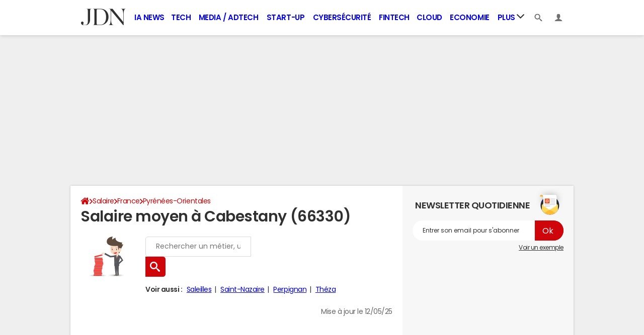

--- FILE ---
content_type: text/css
request_url: https://astatic.ccmbg.com/ccmcms_journaldunet/dist/app/css/odjdncss.cc6d3ced369b6648.css
body_size: 13206
content:
#ccmpr_main,.dam-reporter-panel,body>pre[dir=ltr]{display:none!important}:root{--header-height:25px}@media(min-width:1000px){:root{--header-height:70px}}:root{--cp_color-primary:#ce0609;--cp_color-primary--lighten:#f80f12;--cp_color-primary--darken:#9c0507;--cp_color-secondary:#ce0609;--reservation-space:300px}:root body.noPlaceholder{--reservation-space:0px}@media(min-width:1000px){:root body.app--ark,:root body.app--ark-rtb{--reservation-space:220px}}[class*=cp_stack]>*{margin-block:0}[class*=cp_stack]>*+*{margin-block-start:var(--space,1em)}.cp_stack-xs>*+*{--space:0.5em}.cp_stack-s>*+*{--space:0.75em}.cp_stack-l>*+*{--space:1.5em}.cp_stack-xl>*+*{--space:2em}[style*=float]{margin-inline:0}[style*="float:left"]{margin-right:20px}[style*="float:right"]{margin-left:20px}@media(min-width:769px){ul.list--2colflex{align-items:flex-start;display:flex;flex-wrap:wrap;justify-content:space-between}ul.list--2colflex li{flex:0 0 auto;line-height:1.3;width:calc(50% - 10px)}ul.list--2colflex li:nth-child(odd){padding-right:5px}}ul.list--2colflex--small{align-items:flex-start;display:flex;flex-wrap:wrap;justify-content:space-between}ul.list--2colflex--small li{flex:0 0 auto;line-height:1.3;width:calc(50% - 10px)}ul.list--2colflex--small li:nth-child(odd){padding-right:5px}@media(min-width:769px){ul.list--2col,ul.list--2colcount{column-count:2;column-gap:5%}ul.list--2col li,ul.list--2colcount li{break-inside:avoid}}ul.list--3colflex{column-gap:10px;display:flex;flex-flow:row wrap}ul.list--3colflex li{flex:0 0 32%;min-width:160px}@media(min-width:769px){ul.list--3col,ul.list--3colcount{column-count:3;column-gap:5%}ul.list--3col li,ul.list--3colcount li{break-inside:avoid}}ol.list--numbers{margin:0 0 15px;padding-left:20px}ol.list--numbers li{margin:0 0 5px}ol.list--numbers li::marker{font-weight:700}ul.list--bullet{list-style-type:disc;margin:0 0 15px;padding-left:20px}ul.list--bullet li{margin:0 0 5px}ul.list--bullet li::marker{color:#ce0609;font-size:16px}ul.list--bullet .ico{list-style:none;position:relative}ul.list--bullet .ico::marker{content:none}ul.list--bullet .ico:before{height:16px;left:-18px;position:absolute;top:2px;width:16px}ul.list--bullet .ico.ico--search:before{background:url("data:image/svg+xml;charset=utf-8,%3Csvg xmlns='http://www.w3.org/2000/svg' viewBox='0 0 20 20'%3E%3Cpath fill='%23303030' d='M19.52 19.52c-.688.689-1.814.626-2.502-.125l-4.004-4.754c-.438-.501-.626-1.002-.626-1.44a7.45 7.45 0 0 1-4.88 1.815C3.378 15.016 0 11.637 0 7.508 0 3.378 3.379 0 7.508 0c4.13 0 7.508 3.379 7.508 7.508a7.45 7.45 0 0 1-1.815 4.88c.438 0 .939.188 1.44.626l4.754 4.004c.751.688.814 1.814.126 2.503M12.514 7.509a5.02 5.02 0 0 0-5.005-5.005 5.02 5.02 0 0 0-5.005 5.005 5.02 5.02 0 0 0 5.005 5.005 5.02 5.02 0 0 0 5.005-5.005'/%3E%3C/svg%3E");content:"";display:inline-block}ul.list--bullet .jHiddenHref,ul.list--bullet .jHiddenHref:visited,ul.list--bullet a,ul.list--bullet a:visited{color:inherit;text-decoration:none}ul.list--bullet .jHiddenHref:active,ul.list--bullet .jHiddenHref:hover,ul.list--bullet a:active,ul.list--bullet a:hover{color:#ce0609;text-decoration:underline}ul.list--arrow{list-style-image:url("data:image/svg+xml;charset=utf-8,%3Csvg xmlns='http://www.w3.org/2000/svg' width='14' height='12' viewBox='0 0 448 512'%3E%3Cpath fill='%23303030' d='m216 36-7 8c-4 4-4 12 0 17l179 178H12c-7 0-12 5-12 12v10c0 7 5 12 12 12h376L209 451c-4 5-4 13 0 17l7 8c5 4 13 4 17 0l211-212c5-4 5-12 0-16L233 36c-4-4-12-4-17 0'/%3E%3C/svg%3E");padding-left:20px}ul.list--chevron{list-style-type:none;padding:0}ul.list--chevron li{display:inline-flex}@supports((-webkit-mask-repeat:no-repeat) or (mask-repeat:no-repeat)){ul.list--chevron li:before{background-color:var(--marker-icon-color);background-image:none;content:"";-webkit-mask-image:url("data:image/svg+xml;charset=utf-8,%3Csvg xmlns='http://www.w3.org/2000/svg' fill='none' viewBox='0 0 15 16'%3E%3Cg clip-path='url(%23a)'%3E%3Cpath fill='currentColor' d='M12 7.984a1.3 1.3 0 0 0-.372-.897L5.422.881a1.294 1.294 0 1 0-1.834 1.826L8.88 8l-5.292 5.292a1.294 1.294 0 0 0 1.834 1.826l6.206-6.205c.244-.248.378-.583.372-.93z'/%3E%3C/g%3E%3Cdefs%3E%3CclipPath id='a'%3E%3Cpath fill='currentColor' d='M0 .5h15v15H0z'/%3E%3C/clipPath%3E%3C/defs%3E%3C/svg%3E");mask-image:url("data:image/svg+xml;charset=utf-8,%3Csvg xmlns='http://www.w3.org/2000/svg' fill='none' viewBox='0 0 15 16'%3E%3Cg clip-path='url(%23a)'%3E%3Cpath fill='currentColor' d='M12 7.984a1.3 1.3 0 0 0-.372-.897L5.422.881a1.294 1.294 0 1 0-1.834 1.826L8.88 8l-5.292 5.292a1.294 1.294 0 0 0 1.834 1.826l6.206-6.205c.244-.248.378-.583.372-.93z'/%3E%3C/g%3E%3Cdefs%3E%3CclipPath id='a'%3E%3Cpath fill='currentColor' d='M0 .5h15v15H0z'/%3E%3C/clipPath%3E%3C/defs%3E%3C/svg%3E");-webkit-mask-position:50%;mask-position:50%;-webkit-mask-repeat:no-repeat;mask-repeat:no-repeat;-webkit-mask-size:cover;mask-size:cover}ul.list--chevron li:hover:before{background-color:none}}@supports not ((-webkit-mask-repeat:no-repeat) and ((-webkit-mask-repeat:no-repeat) or (mask-repeat:no-repeat))){ul.list--chevron li:before{background-position:50%;background-repeat:no-repeat;background-size:cover}ul.list--chevron li:before,ul.list--chevron li:hover:before{background-image:url("data:image/svg+xml;charset=utf-8,%3Csvg xmlns='http://www.w3.org/2000/svg' fill='none' viewBox='0 0 15 16'%3E%3Cg clip-path='url(%23a)'%3E%3Cpath fill='currentColor' d='M12 7.984a1.3 1.3 0 0 0-.372-.897L5.422.881a1.294 1.294 0 1 0-1.834 1.826L8.88 8l-5.292 5.292a1.294 1.294 0 0 0 1.834 1.826l6.206-6.205c.244-.248.378-.583.372-.93z'/%3E%3C/g%3E%3Cdefs%3E%3CclipPath id='a'%3E%3Cpath fill='currentColor' d='M0 .5h15v15H0z'/%3E%3C/clipPath%3E%3C/defs%3E%3C/svg%3E")}}ul.list--chevron li:before{content:"";display:inline-block;height:13px;margin:0 4px;width:12px}ul.list--inline-with-pipes{align-items:flex-start;display:flex;flex-wrap:wrap;justify-content:flex-start;line-height:normal;list-style-image:none;list-style-type:none;margin:15px 0;padding-left:0}ul.list--inline-with-pipes>*{flex:0 0 auto}ul.list--inline-with-pipes>:not(:last-of-type):after{color:#898989;content:"|";display:inline-block;margin-left:5px;padding-right:5px}ul.list--inline-with-pipes>* a,ul.list--inline-with-pipes>* a:visited{color:#898989;text-decoration:underline}ul.list--inline-with-pipes>* a:active,ul.list--inline-with-pipes>* a:hover{color:#ce0609;text-decoration:underline}.layout_main>ul.list--inline-with-pipes{padding:0 10px}@media(min-width:768px){.layout_main>ul.list--inline-with-pipes{padding:0 20px}}ul.list--without-marker>:not(:last-of-type){margin-bottom:20px}ul.list--with-pictos,ul.list--without-marker{list-style-type:none;padding:0}ul.list--with-pictos>*,ul.list--without-marker>*{display:inline-flex;margin-right:20px}ul.list--with-pictos>*>*,ul.list--without-marker>*>*{flex:0 0 auto}ul.list--block-without-marker{list-style-type:none;margin:0;padding:0}ul.list--with-pictos.small-font-size{font-size:.875em}.card--formation ul.list--with-pictos{font-size:14px;margin-bottom:0;margin-top:10px;padding:0}.card--formation ul.list--with-pictos li{margin:0!important}.card--formation ul.list--with-pictos>*{width:100%}dt{font-weight:700;margin-block-end:20px}dt+dd{margin-block-start:-15px}dd{color:#666;font-size:14px;margin-block-end:20px;margin-inline-start:0}dt a{background-color:inherit}.entry dt a,.entry dt a:link,.entry dt a:visited,dt a,dt a:link,dt a:visited{color:inherit}.entry dt a:active,.entry dt a:focus-visible,.entry dt a:hover,dt a:active,dt a:focus-visible,dt a:hover{color:#ce0609}dl.list--definition{display:grid;grid-template-columns:1fr 1fr;grid-column-gap:10px;grid-row-gap:5px}dl.list--definition dt{font-size:1em;font-weight:700;margin-block-end:auto}dl.list--definition dd{color:#303030;font-size:1em;font-weight:400;margin-block-end:auto;margin-block-start:auto}dl.list--definition.grid-35-65{grid-template-columns:35% 65%}dl.list--tabular-datas{align-items:stretch;background:#d3d3d3;display:flex;flex-direction:row;flex-wrap:wrap;justify-content:flex-start;list-style-type:none;row-gap:1px}dl.list--tabular-datas>*{flex-basis:50%;flex-grow:1;flex-shrink:1;font-size:14px;margin:0;padding-block:13.334px}.campus dl.list--tabular-datas>dt{max-width:33%}dl.list--tabular-datas dt{background-color:#fff;font-weight:400;padding-inline-end:10px;text-transform:uppercase}dl.list--tabular-datas dt a{color:#303030}dl.list--tabular-datas dd{background-color:#fff;color:#303030;font-weight:700}dl.list--tabular-datas dd a{color:#303030;text-decoration:underline}dl.list--tabular-datas.list--alternate>:nth-child(4n+1),dl.list--tabular-datas.list--alternate>:nth-child(4n+2){background-color:#fff}dl.list--tabular-datas.list--alternate>:nth-child(4n+3),dl.list--tabular-datas.list--alternate>:nth-child(4n+4){background-color:#f7f7f7}.list--grid{align-content:center;display:grid;justify-items:center;list-style:none;margin:0;padding:0}.list--grid>*{align-items:center;display:flex;flex-direction:column;gap:.5rem;padding:1rem}@media(min-width:1000px){.list--grid[style*="--columns"]{gap:16px;grid-template-columns:repeat(var(--columns,1),1fr);margin-block-end:32px}}.list--grid[style*="--columns"]>*{display:grid;grid-template-columns:1fr 32px;width:100%}.list--grid.list--3col{border:1px solid #d3d3d3;border-radius:.5rem;gap:1em;margin-block-end:2.5rem;margin-block-start:1.5rem}@media(min-width:1000px){.list--grid.list--3col{column-gap:50px;grid-template-columns:repeat(3,1fr);padding-inline:54px}}.list--grid.list--3col>*{margin-block-end:0;padding-inline:0}h3.list--title{font-size:14px;margin:0;padding:15px}.ico--before:before{margin-inline-end:10px}.ico--after{flex-direction:row-reverse}.ico--after:before{margin-inline-start:10px}.ico,.ico:before{display:inline-block}.ico:before{content:"";height:20px;width:20px}.ico--arrow:before{background:url("data:image/svg+xml;charset=utf-8,%3Csvg xmlns='http://www.w3.org/2000/svg' width='14' height='12' viewBox='0 0 448 512'%3E%3Cpath fill='%23303030' d='m216 36-7 8c-4 4-4 12 0 17l179 178H12c-7 0-12 5-12 12v10c0 7 5 12 12 12h376L209 451c-4 5-4 13 0 17l7 8c5 4 13 4 17 0l211-212c5-4 5-12 0-16L233 36c-4-4-12-4-17 0'/%3E%3C/svg%3E");height:15px;width:15px}@supports((-webkit-mask-repeat:no-repeat) or (mask-repeat:no-repeat)){.ico--arrow.button--background-color:before{background-color:#fff;background-image:none;content:"";-webkit-mask-image:url("data:image/svg+xml;charset=utf-8,%3Csvg xmlns='http://www.w3.org/2000/svg' width='14' height='12' viewBox='0 0 448 512'%3E%3Cpath fill='currentColor' d='m216 36-7 8c-4 4-4 12 0 17l179 178H12c-7 0-12 5-12 12v10c0 7 5 12 12 12h376L209 451c-4 5-4 13 0 17l7 8c5 4 13 4 17 0l211-212c5-4 5-12 0-16L233 36c-4-4-12-4-17 0'/%3E%3C/svg%3E");mask-image:url("data:image/svg+xml;charset=utf-8,%3Csvg xmlns='http://www.w3.org/2000/svg' width='14' height='12' viewBox='0 0 448 512'%3E%3Cpath fill='currentColor' d='m216 36-7 8c-4 4-4 12 0 17l179 178H12c-7 0-12 5-12 12v10c0 7 5 12 12 12h376L209 451c-4 5-4 13 0 17l7 8c5 4 13 4 17 0l211-212c5-4 5-12 0-16L233 36c-4-4-12-4-17 0'/%3E%3C/svg%3E");-webkit-mask-position:50%;mask-position:50%;-webkit-mask-repeat:no-repeat;mask-repeat:no-repeat;-webkit-mask-size:cover;mask-size:cover}.ico--arrow.button--background-color:hover:before{background-color:none}}@supports not ((-webkit-mask-repeat:no-repeat) and ((-webkit-mask-repeat:no-repeat) or (mask-repeat:no-repeat))){.ico--arrow.button--background-color:before{background-image:url("data:image/svg+xml;charset=utf-8,%3Csvg xmlns='http://www.w3.org/2000/svg' width='14' height='12' viewBox='0 0 448 512'%3E%3Cpath fill='%23fff' d='m216 36-7 8c-4 4-4 12 0 17l179 178H12c-7 0-12 5-12 12v10c0 7 5 12 12 12h376L209 451c-4 5-4 13 0 17l7 8c5 4 13 4 17 0l211-212c5-4 5-12 0-16L233 36c-4-4-12-4-17 0'/%3E%3C/svg%3E");background-position:50%;background-repeat:no-repeat;background-size:cover}.ico--arrow.button--background-color:hover:before{background-image:url("data:image/svg+xml;charset=utf-8,%3Csvg xmlns='http://www.w3.org/2000/svg' width='14' height='12' viewBox='0 0 448 512'%3E%3Cpath fill='currentColor' d='m216 36-7 8c-4 4-4 12 0 17l179 178H12c-7 0-12 5-12 12v10c0 7 5 12 12 12h376L209 451c-4 5-4 13 0 17l7 8c5 4 13 4 17 0l211-212c5-4 5-12 0-16L233 36c-4-4-12-4-17 0'/%3E%3C/svg%3E")}}.ico--pinned:before,.ico--pinned:focus:before{background:url("data:image/svg+xml;charset=utf-8,%3Csvg xmlns='http://www.w3.org/2000/svg' viewBox='0 0 20 20'%3E%3Cpath fill='%2300f' d='M2.8 2.7c-.3.1-.5.5-.4.8.3.7.8 1 1.6 1 .3 0 .5.2.6.4l2 5.4c0 .2 0 .5-.1.7-1.6 1.8-1.9 3.1-1.4 5.2 0 .4.5.6.8.4l4.5-1.6 1.4 3.8 1.3 1.2.2-1.8-1.4-3.8 4.4-1.6c.4-.1.5-.6.3-.9-1.1-1.7-2.1-2.5-4.4-3-.2 0-.4-.2-.5-.4L9.8 3.1c-.1-.3 0-.6.3-.8.6-.5.8-1 .7-1.8 0-.4-.4-.6-.8-.5z' style='fill-rule:evenodd;stroke-width:0'/%3E%3C/svg%3E")}.ico--change-type:before,.ico--change-type:focus:before{background:url("data:image/svg+xml;charset=utf-8,%3Csvg xmlns='http://www.w3.org/2000/svg' width='20' height='20' fill='none'%3E%3Cg clip-path='url(%23a)'%3E%3Cpath fill='%23303030' d='M17.059 2.928c-3.895-3.904-10.24-3.904-14.134 0a10 10 0 0 0-.409 13.698l.11.082c-.382.818-1.036 1.828-2.07 2.32-.327.163-.273.681.108.736 1.117.164 2.75-.027 4.249-1.173l.027.027c3.84 2.265 8.85 1.746 12.119-1.555a9.96 9.96 0 0 0 0-14.135m-.7 10.697c0 .204-.164.33-.33.33H7.85v1.07c0 .204-.205.33-.37.204l-3.536-2.224c-.163-.082-.163-.33 0-.453l3.535-2.224c.163-.122.37 0 .37.205v1.07h8.181c.205 0 .33.163.33.33zm-.123-6.426-3.535 2.223c-.163.123-.37 0-.37-.204v-1.07H4.147a.325.325 0 0 1-.33-.33V6.211c0-.205.164-.33.33-.33h8.181V4.81c0-.204.205-.33.37-.204l3.536 2.223c.163.041.163.29 0 .371l.002-.002Z'/%3E%3C/g%3E%3Cdefs%3E%3CclipPath id='a'%3E%3Cpath fill='%23fff' d='M0 0h20v20H0z'/%3E%3C/clipPath%3E%3C/defs%3E%3C/svg%3E")}.ico--chevron-down:before{background:url("data:image/svg+xml;charset=utf-8,%3Csvg xmlns='http://www.w3.org/2000/svg' width='10' height='10' fill='none'%3E%3Cg clip-path='url(%23a)'%3E%3Cpath fill='%23303030' d='m.16 3.84 4.555 4.05a.426.426 0 0 0 .57 0L9.84 3.84a.496.496 0 0 0 .056-.669.426.426 0 0 0-.626-.06L5 6.906.73 3.11a.427.427 0 0 0-.627.061.496.496 0 0 0 .057.669'/%3E%3C/g%3E%3Cdefs%3E%3CclipPath id='a'%3E%3Cpath fill='%23303030' d='M0 0h10v10H0z'/%3E%3C/clipPath%3E%3C/defs%3E%3C/svg%3E");height:10px;width:10px}.ico--chevron-up:before{background:url("data:image/svg+xml;charset=utf-8,%3Csvg xmlns='http://www.w3.org/2000/svg' width='10' height='10' fill='none'%3E%3Cg clip-path='url(%23a)'%3E%3Cpath fill='%23303030' d='M9.84 6.16 5.285 2.11a.426.426 0 0 0-.57 0L.16 6.16a.496.496 0 0 0-.056.669.426.426 0 0 0 .626.06L5 3.094 9.27 6.89c.189.167.47.14.627-.061a.496.496 0 0 0-.057-.669'/%3E%3C/g%3E%3Cdefs%3E%3CclipPath id='a'%3E%3Cpath fill='%23303030' d='M10 10H0V0h10z'/%3E%3C/clipPath%3E%3C/defs%3E%3C/svg%3E");height:10px;width:10px}.ico--chevron-right:before{background:url("data:image/svg+xml;charset=utf-8,%3Csvg xmlns='http://www.w3.org/2000/svg' fill='none' viewBox='0 0 15 16'%3E%3Cg clip-path='url(%23a)'%3E%3Cpath fill='%23303030' d='M12 7.984a1.3 1.3 0 0 0-.372-.897L5.422.881a1.294 1.294 0 1 0-1.834 1.826L8.88 8l-5.292 5.292a1.294 1.294 0 0 0 1.834 1.826l6.206-6.205c.244-.248.378-.583.372-.93z'/%3E%3C/g%3E%3Cdefs%3E%3CclipPath id='a'%3E%3Cpath fill='%23303030' d='M0 .5h15v15H0z'/%3E%3C/clipPath%3E%3C/defs%3E%3C/svg%3E");height:15px;width:14px}.ico--chronometre:before{background:url("data:image/svg+xml;charset=utf-8,%3Csvg xmlns='http://www.w3.org/2000/svg' xmlns:xlink='http://www.w3.org/1999/xlink' xml:space='preserve' viewBox='0 0 30 30'%3E%3Cstyle%3E.st1{fill:%23303030}%3C/style%3E%3Cdefs%3E%3Cpath id='SVGID_1_' d='M0 0h30v30H0z'/%3E%3C/defs%3E%3CclipPath id='SVGID_00000101092496765096529810000016202102901038432899_'%3E%3Cuse xlink:href='%23SVGID_1_' style='overflow:visible'/%3E%3C/clipPath%3E%3Cg style='clip-path:url(%23SVGID_00000101092496765096529810000016202102901038432899_)'%3E%3Cpath d='M11.3 0v2.5h2.5v1.3c.9-.1 1.6-.1 2.5 0V2.5h2.5V0z' class='st1'/%3E%3Cpath d='m23.5 8.3.9-.9 1 1 1.8-1.8-3.8-3.8-1.8 1.8 1 1-1.1 1.1C15.5 3.1 7.8 5 4.3 11S2.7 24.5 8.6 28.1s13.6 1.8 17.1-4.3c3.1-5 2.2-11.5-2.2-15.5M15 26.2c-4.9 0-8.8-3.9-8.8-8.8s3.9-8.8 8.8-8.8v8.8h8.8c0 4.9-3.9 8.8-8.8 8.8' class='st1'/%3E%3C/g%3E%3C/svg%3E");height:30px;width:30px}.ico--download:before{background:url("data:image/svg+xml;charset=utf-8,%3Csvg xmlns='http://www.w3.org/2000/svg' width='20' height='20' fill='none'%3E%3Cpath fill='%23303030' d='M14.792 9.116a.6.6 0 0 0-.551-.366h-2.423V.625A.616.616 0 0 0 11.212 0H8.79a.616.616 0 0 0-.606.625V8.75H5.76a.61.61 0 0 0-.551.366c-.1.224-.06.485.096.67l4.24 5a.6.6 0 0 0 .456.214.6.6 0 0 0 .455-.214l4.24-5a.64.64 0 0 0 .096-.67'/%3E%3Cpath fill='%23303030' d='M16.6 13.571v3.858H3.4V13.57H1v5.143C1 19.425 1.538 20 2.2 20h15.6c.664 0 1.2-.575 1.2-1.286v-5.143z'/%3E%3C/svg%3E")}.bu_cuisine_avis_depose input.ico--download[type=submit]:before,.ico--download.button--standard:before,.ico--download.od-btn:before,.ico--download.odBtn:before,.ico--download.od_btn:before,.ico--download.opendata_avis_btn:before{background:url("data:image/svg+xml;charset=utf-8,%3Csvg xmlns='http://www.w3.org/2000/svg' width='20' height='20' fill='none'%3E%3Cpath fill='%23fff' d='M14.792 9.116a.6.6 0 0 0-.551-.366h-2.423V.625A.616.616 0 0 0 11.212 0H8.79a.616.616 0 0 0-.606.625V8.75H5.76a.61.61 0 0 0-.551.366c-.1.224-.06.485.096.67l4.24 5a.6.6 0 0 0 .456.214.6.6 0 0 0 .455-.214l4.24-5a.64.64 0 0 0 .096-.67'/%3E%3Cpath fill='%23fff' d='M16.6 13.571v3.858H3.4V13.57H1v5.143C1 19.425 1.538 20 2.2 20h15.6c.664 0 1.2-.575 1.2-1.286v-5.143z'/%3E%3C/svg%3E")}.bu_cuisine_avis_depose input.ico--download[type=submit]:hover:before,.ico--download.button--standard:hover:before,.ico--download.od-btn:hover:before,.ico--download.odBtn:hover:before,.ico--download.od_btn:hover:before,.ico--download.opendata_avis_btn:hover:before{background:url("data:image/svg+xml;charset=utf-8,%3Csvg xmlns='http://www.w3.org/2000/svg' width='20' height='20' fill='none'%3E%3Cpath fill='%23CE0609' d='M14.792 9.116a.6.6 0 0 0-.551-.366h-2.423V.625A.616.616 0 0 0 11.212 0H8.79a.616.616 0 0 0-.606.625V8.75H5.76a.61.61 0 0 0-.551.366c-.1.224-.06.485.096.67l4.24 5a.6.6 0 0 0 .456.214.6.6 0 0 0 .455-.214l4.24-5a.64.64 0 0 0 .096-.67'/%3E%3Cpath fill='%23CE0609' d='M16.6 13.571v3.858H3.4V13.57H1v5.143C1 19.425 1.538 20 2.2 20h15.6c.664 0 1.2-.575 1.2-1.286v-5.143z'/%3E%3C/svg%3E")}.ico--empty-star:before{background:url("data:image/svg+xml;charset=utf-8,%3Csvg xmlns='http://www.w3.org/2000/svg' viewBox='0 0 22 20'%3E%3Cpath fill='none' stroke='%23303030' d='M20 7.5c.2 0 .4.2.5.4s0 .4-.2.6l-4.4 3.8-.2.2.1.3 1.3 5.6c0 .2 0 .4-.2.6q-.3.15-.6 0l-5-3-.3-.2-.3.2-5 3h-.2c-.1 0-.2 0-.3-.1-.2-.1-.3-.4-.2-.6l1.3-5.6.1-.3-.2-.2-4.5-3.8c-.2-.1-.2-.3-.2-.5.1-.3.3-.4.5-.4L7.8 7h.3l.1-.3 2.3-5.3c.1-.3.3-.4.5-.4s.4.1.5.3l2.3 5.3.1.3h.3z'/%3E%3C/svg%3E");width:22px}.ico--mail:before{height:14px;width:18px}.ico--mail.button--neutre:before,.ico--mail.button--neutre:hover:before,.ico--mail.ccmcss_btn.linter_btn:before,.ico--mail.ccmcss_btn.linter_btn:hover:before,.ico--mail:before{background:url("data:image/svg+xml;charset=utf-8,%3Csvg xmlns='http://www.w3.org/2000/svg' viewBox='0 0 512 390'%3E%3Cpath fill='%23303030' d='M467 0H45C20.2 0 0 20.2 0 45v300c0 24.7 20.1 45 45 45h422c24.7 0 45-20.1 45-45V45c0-24.7-20.1-45-45-45m-6.2 30L257 233.8 51.4 30zM30 338.8V51.1l144.5 143.2zM51.2 360l144.6-144.6 50.7 50.2c5.9 5.8 15.3 5.8 21.2 0l49.4-49.4L460.8 360zM482 338.8 338.2 195 482 51.2z'/%3E%3C/svg%3E")}.ico--mail--background-color:before{height:20px;width:20px}@supports((-webkit-mask-repeat:no-repeat) or (mask-repeat:no-repeat)){.ico--mail--background-color.button--background-color:before{background-color:var(--attr-button-font,#303030);background-image:none;content:"";-webkit-mask-image:url("data:image/svg+xml;charset=utf-8,%3Csvg xmlns='http://www.w3.org/2000/svg' fill='none' viewBox='0 0 15 15'%3E%3Cpath fill='currentColor' d='M13.498 1.5H1.368c-.2 0-.386.049-.555.13l6.591 6.597 1.477-1.421 5.172-5.176a1.3 1.3 0 0 0-.555-.13m1.366.812L9.756 7.187l5.108 4.875c.085-.17.136-.356.136-.555v-8.64c0-.2-.051-.386-.136-.555M.13 2.196C.049 2.365 0 2.55 0 2.75v8.633c0 .199.049.385.13.554l4.864-4.87L.13 2.195Z'/%3E%3Cpath fill='currentColor' d='M9.07 7.763 7.593 9.18a.43.43 0 0 1-.61 0l-1.42-1.417L.697 12.62c.169.081.355.13.554.13h12.132c.199 0 .385-.049.554-.13L9.07 7.764Z'/%3E%3C/svg%3E");mask-image:url("data:image/svg+xml;charset=utf-8,%3Csvg xmlns='http://www.w3.org/2000/svg' fill='none' viewBox='0 0 15 15'%3E%3Cpath fill='currentColor' d='M13.498 1.5H1.368c-.2 0-.386.049-.555.13l6.591 6.597 1.477-1.421 5.172-5.176a1.3 1.3 0 0 0-.555-.13m1.366.812L9.756 7.187l5.108 4.875c.085-.17.136-.356.136-.555v-8.64c0-.2-.051-.386-.136-.555M.13 2.196C.049 2.365 0 2.55 0 2.75v8.633c0 .199.049.385.13.554l4.864-4.87L.13 2.195Z'/%3E%3Cpath fill='currentColor' d='M9.07 7.763 7.593 9.18a.43.43 0 0 1-.61 0l-1.42-1.417L.697 12.62c.169.081.355.13.554.13h12.132c.199 0 .385-.049.554-.13L9.07 7.764Z'/%3E%3C/svg%3E");-webkit-mask-position:50%;mask-position:50%;-webkit-mask-repeat:no-repeat;mask-repeat:no-repeat;-webkit-mask-size:cover;mask-size:cover}.ico--mail--background-color.button--background-color:hover:before{background-color:none}}@supports not ((-webkit-mask-repeat:no-repeat) and ((-webkit-mask-repeat:no-repeat) or (mask-repeat:no-repeat))){.ico--mail--background-color.button--background-color:before{background-position:50%;background-repeat:no-repeat;background-size:cover}.ico--mail--background-color.button--background-color:before,.ico--mail--background-color.button--background-color:hover:before{background-image:url("data:image/svg+xml;charset=utf-8,%3Csvg xmlns='http://www.w3.org/2000/svg' fill='none' viewBox='0 0 15 15'%3E%3Cpath fill='currentColor' d='M13.498 1.5H1.368c-.2 0-.386.049-.555.13l6.591 6.597 1.477-1.421 5.172-5.176a1.3 1.3 0 0 0-.555-.13m1.366.812L9.756 7.187l5.108 4.875c.085-.17.136-.356.136-.555v-8.64c0-.2-.051-.386-.136-.555M.13 2.196C.049 2.365 0 2.55 0 2.75v8.633c0 .199.049.385.13.554l4.864-4.87L.13 2.195Z'/%3E%3Cpath fill='currentColor' d='M9.07 7.763 7.593 9.18a.43.43 0 0 1-.61 0l-1.42-1.417L.697 12.62c.169.081.355.13.554.13h12.132c.199 0 .385-.049.554-.13L9.07 7.764Z'/%3E%3C/svg%3E")}}.bu_cuisine_avis_depose input.ico--mail--background-color[type=submit]:before,.ico--mail--background-color.button--standard:before,.ico--mail--background-color.od-btn:before,.ico--mail--background-color.odBtn:before,.ico--mail--background-color.od_btn:before,.ico--mail--background-color.opendata_avis_btn:before{background:url("data:image/svg+xml;charset=utf-8,%3Csvg xmlns='http://www.w3.org/2000/svg' fill='none' viewBox='0 0 15 15'%3E%3Cpath fill='%23fff' d='M13.498 1.5H1.368c-.2 0-.386.049-.555.13l6.591 6.597 1.477-1.421 5.172-5.176a1.3 1.3 0 0 0-.555-.13m1.366.812L9.756 7.187l5.108 4.875c.085-.17.136-.356.136-.555v-8.64c0-.2-.051-.386-.136-.555M.13 2.196C.049 2.365 0 2.55 0 2.75v8.633c0 .199.049.385.13.554l4.864-4.87L.13 2.195Z'/%3E%3Cpath fill='%23fff' d='M9.07 7.763 7.593 9.18a.43.43 0 0 1-.61 0l-1.42-1.417L.697 12.62c.169.081.355.13.554.13h12.132c.199 0 .385-.049.554-.13L9.07 7.764Z'/%3E%3C/svg%3E")}.bu_cuisine_avis_depose input.ico--mail--background-color[type=submit]:hover:before,.ico--mail--background-color.button--standard:hover:before,.ico--mail--background-color.od-btn:hover:before,.ico--mail--background-color.odBtn:hover:before,.ico--mail--background-color.od_btn:hover:before,.ico--mail--background-color.opendata_avis_btn:hover:before{background:url("data:image/svg+xml;charset=utf-8,%3Csvg xmlns='http://www.w3.org/2000/svg' fill='none' viewBox='0 0 15 15'%3E%3Cpath fill='%23CE0609' d='M13.498 1.5H1.368c-.2 0-.386.049-.555.13l6.591 6.597 1.477-1.421 5.172-5.176a1.3 1.3 0 0 0-.555-.13m1.366.812L9.756 7.187l5.108 4.875c.085-.17.136-.356.136-.555v-8.64c0-.2-.051-.386-.136-.555M.13 2.196C.049 2.365 0 2.55 0 2.75v8.633c0 .199.049.385.13.554l4.864-4.87L.13 2.195Z'/%3E%3Cpath fill='%23CE0609' d='M9.07 7.763 7.593 9.18a.43.43 0 0 1-.61 0l-1.42-1.417L.697 12.62c.169.081.355.13.554.13h12.132c.199 0 .385-.049.554-.13L9.07 7.764Z'/%3E%3C/svg%3E")}.ico--modal-close:before{background:url("data:image/svg+xml;charset=utf-8,%3Csvg xmlns='http://www.w3.org/2000/svg' viewBox='0 0 42 42'%3E%3Cg fill='none' fill-rule='evenodd'%3E%3Cpath stroke='%23303030' stroke-width='2' d='M21 1C9.972 1 1 9.972 1 21s8.972 20 20 20c4.79 0 9.192-1.692 12.64-4.51C38.13 32.818 41 27.237 41 21 41 9.972 32.028 1 21 1z'/%3E%3Cpath fill='%23303030' d='m30.45 27.8-6.8-6.8 6.8-6.8a1.87 1.87 0 0 0 0-2.65 1.87 1.87 0 0 0-2.65 0l-6.8 6.8-6.8-6.8a1.87 1.87 0 0 0-2.65 0 1.87 1.87 0 0 0 0 2.65l6.8 6.8-6.8 6.8a1.87 1.87 0 0 0 0 2.65 1.87 1.87 0 0 0 2.65 0l6.8-6.8 6.8 6.8a1.87 1.87 0 0 0 2.65 0 1.88 1.88 0 0 0 0-2.65'/%3E%3C/g%3E%3C/svg%3E");height:20px;width:20px}.ico--search:before{background:url("data:image/svg+xml;charset=utf-8,%3Csvg xmlns='http://www.w3.org/2000/svg' viewBox='0 0 20 20'%3E%3Cpath fill='%23303030' d='M19.52 19.52c-.688.689-1.814.626-2.502-.125l-4.004-4.754c-.438-.501-.626-1.002-.626-1.44a7.45 7.45 0 0 1-4.88 1.815C3.378 15.016 0 11.637 0 7.508 0 3.378 3.379 0 7.508 0c4.13 0 7.508 3.379 7.508 7.508a7.45 7.45 0 0 1-1.815 4.88c.438 0 .939.188 1.44.626l4.754 4.004c.751.688.814 1.814.126 2.503M12.514 7.509a5.02 5.02 0 0 0-5.005-5.005 5.02 5.02 0 0 0-5.005 5.005 5.02 5.02 0 0 0 5.005 5.005 5.02 5.02 0 0 0 5.005-5.005'/%3E%3C/svg%3E")}.ico--star:before{background:url("data:image/svg+xml;charset=utf-8,%3Csvg xmlns='http://www.w3.org/2000/svg' viewBox='0 0 22 20'%3E%3Cpath fill='%23303030' d='M20.9 7.7c-.1-.4-.4-.7-.9-.8l-5.8-.5L12 1.1c-.2-.4-.6-.6-1-.6s-.8.3-1 .6L7.7 6.4 2 6.9c-.5.1-.8.4-.9.8-.2.4-.1.8.3 1.1l4.4 3.8-1.3 5.6c-.1.4.1.8.4 1.1.2.1.4.2.6.2s.4 0 .5-.1l5-3 5 3c.4.2.8.2 1.2-.1.3-.2.5-.7.4-1.1l-1.3-5.6 4.4-3.8c.3-.3.4-.7.2-1.1'/%3E%3C/svg%3E");width:22px}.ico--back:before{background:url("data:image/svg+xml;charset=utf-8,%3Csvg xmlns='http://www.w3.org/2000/svg' xml:space='preserve' viewBox='0 0 6.2 10.8'%3E%3Cpath fill='%23303030' d='M0 5.4c0-.2.1-.4.2-.5L4.9.2c.3-.3.8-.3 1.1 0s.3.8 0 1.1L1.9 5.4 6 9.5c.3.3.3.8 0 1.1s-.8.3-1.1 0L.2 6c-.1-.2-.2-.4-.2-.6'/%3E%3C/svg%3E");width:7px}.ico--bell:before{background:url("data:image/svg+xml;charset=utf-8,%3Csvg xmlns='http://www.w3.org/2000/svg' width='20' height='20' fill='none'%3E%3Cpath fill='%23303030' d='m16.947 16.654-1.288-2.213a6.73 6.73 0 0 1-.909-3.383V9.12c0-2.447-1.584-4.517-3.75-5.184V2.547C11 1.694 10.327 1 9.5 1 8.672 1 8 1.694 8 2.547v1.388c-2.166.667-3.75 2.737-3.75 5.184v1.94c0 1.19-.315 2.36-.909 3.38l-1.288 2.214a.4.4 0 0 0-.004.39c.067.121.19.196.325.196h14.251c.135 0 .26-.075.326-.196a.4.4 0 0 0-.004-.39ZM6.938 18.453C7.36 19.364 8.255 20 9.299 20s1.94-.636 2.362-1.547z'/%3E%3C/svg%3E");height:20px;width:20px}.app_btn_share span[class*=icomoon-],.app_btn_share span[class*=icon-]{display:inline-block;font-size:22px;line-height:100%;vertical-align:middle}.app_btn_share span[class*=icomoon-]:before,.app_btn_share span[class*=icon-]:before{content:"";font-family:icomoon-pack;font-style:normal;font-variant:normal;font-weight:400;text-transform:none}.app_btn_share span+span{border-left:1px solid #ffffff40;margin-left:10px;padding-left:10px}.app_btn_share:focus,.app_btn_share:hover{border-color:#0000;color:#fff;text-decoration:none}@media(max-width:979px){.app_btn_share span+span>span{display:none}}@media(max-width:910px)and (min-width:769px){.app_btn_share span+span{display:none}.app_btn_share>span[class*=icomoon-],.app_btn_share>span[class*=icon-]{border-right:0;margin-right:0;padding-right:0;text-align:center}}@media(max-width:570px){.app_btn_share span+span{display:none}.app_btn_share>span[class*=icomoon-],.app_btn_share>span[class*=icon-]{border-right:0;margin-right:0;padding-right:0;text-align:center}}.app_share_mod{clear:both;margin-bottom:20px;margin-top:20px}.app_share_mod ul{display:flex;gap:10px;list-style-type:none}.app_share_mod ul li{padding:0}.app_share_mod ul li a{width:100%}@media(max-width:480px){.app_share_mod ul li{flex:1 1 0%}}@media(max-width:768px){.template-light .app_share_mod ul li:first-child{padding-left:2%}.template-light .app_share_mod ul li:last-child{padding-right:2%}}.entry .app_share_mod ul{margin:0;padding:0}.entry .app_share_mod ul li{margin:0}.entry .app_share_mod ul li:before{display:none!important}.entry .app_share_mod ul li a{text-decoration:none}@media(max-width:480px){.app_share_mod{margin-bottom:20px;margin-top:20px}}.entry+.app_share_mod{margin-top:0}.app_btn_share.app_btn_share--fb{background:#3b5998}.app_btn_share.app_btn_share--fb:hover{background:#4366ae}.app_btn_share.app_btn_share--fb:focus{background:#355089;box-shadow:none}.app_btn_share.app_btn_share--tw{background:#4099ff}.app_btn_share.app_btn_share--tw:hover{background:#53a3ff}.app_btn_share.app_btn_share--tw:focus{background:#2088ff;box-shadow:none}.app_btn_share.app_btn_share--email{background:#d92525}.app_btn_share.app_btn_share--email:hover{background:#dd3a3a}.app_btn_share.app_btn_share--email:focus{background:#c32121;box-shadow:none}.app_btn_share.app_btn_share--in{background:#007bb6}.app_btn_share.app_btn_share--in:hover{background:#0091d7}.app_btn_share.app_btn_share--in:focus{background:#006fa4;box-shadow:none}.app_btn_share.app_btn_share--pin{background:#cb2027}.app_btn_share.app_btn_share--pin:hover{background:#dd2931}.app_btn_share.app_btn_share--pin:focus{background:#b71d23;box-shadow:none}.app_btn_share.app_btn_share--via{background:#f07355}.app_btn_share.app_btn_share--via:hover{background:#f28166}.app_btn_share.app_btn_share--via:focus{background:#ed5a37;box-shadow:none}body[class*=channel-] .app_btn_share:hover{color:#fff!important}.app_share_nl{background:#ececea;margin-bottom:20px;margin-top:20px;overflow:hidden;padding:10px}.app_share_nl .grid_row.gutter>*+*{border-left:10px solid #0000}.app_share_nl .grid_col--middle{text-align:center}.app_share_nl .grid_col--middle+.grid_col--middle{text-align:left}.app_share_nl .app_title_1{font-size:22px;margin:0;text-align:center}.app_share_nl a{color:#a6a6a6!important;font-size:12px;text-decoration:underline}.app_share_nl a:hover{text-decoration:none}.app_share_nl p{line-height:1;margin:0}.app_share_nl .app_share_nl_legend{border-left:1px solid #9a9a9a;color:#666;font-size:14px;padding-left:10px}.app_share_nl .app_share_nl_legend p{line-height:1.3}.app_share_nl .app_share_nl_legend .app_form_lite{min-width:300px}@media(max-width:768px){.app_share_nl .grid_row .grid_row{width:auto}.app_share_nl .app_title_1{text-align:left}.app_share_nl .app_share_nl_legend p{display:inline-block}.app_share_nl .grid_col--middle{text-align:left}}@media(max-width:480px){.app_share_nl .app_share_nl_legend p{display:block}}.module-share{margin-bottom:20px}.module-share [class*=button--]{padding:4px 10px}@media(max-width:1000px){.module-share .h-hide-bk{display:none}}[class*=tabs--ui],[class*=tabs--ui] .ui-tabs-panel{padding:0}[class*=tabs--ui] .ui-tabs-nav{background:none;border:0;border-radius:0;color:inherit;font-weight:400;list-style-type:none;padding:0}[class*=tabs--ui] .ui-tabs-nav li{background:none;color:inherit;float:none;margin:0;top:auto;white-space:normal}[class*=tabs--ui] .tabs--ui__item a{background:#ececec;color:#303030;display:block;padding:10px;text-decoration:none}[class*=tabs--ui] .tabs--ui__item a:hover,[class*=tabs--ui] .tabs--ui__item--selected a,[class*=tabs--ui] .tabs--ui__item.tabs--ui__item--selected a:hover{background:#ce0609;color:#fff;text-decoration:none}[class*=tabs--ui] .tabs--ui__item--selected a{cursor:default;pointer-events:none}.tabs--ui nav{font-size:14px}.tabs--ui--vertical nav{font-size:12px}.tabs--ui--vertical .tabs--ui__panel{float:none;width:auto}@media(min-width:482px){.tabs--ui__summary,.ui-tabs .ui-tabs-nav li.nav-tab-summary{display:none!important}.tabs--ui .tabs--ui__item{display:flex;word-break:normal}.tabs--ui .tabs--ui__item a{border-radius:2px 2px 0 0}.tabs--ui nav{border-bottom:1px solid #d9d9d9;margin-bottom:20px}.tabs--ui .tabs--ui__nav{display:flex;font-weight:700;gap:10px}.tabs--ui--vertical:after{clear:both;content:"";display:table}.tabs--ui--vertical nav{border:1px solid #d9d9d9;float:left;font-size:12px;margin-right:20px;width:180px}.tabs--ui--vertical .tabs--ui__item+.tabs--ui__item+.tabs--ui__item{border-top:1px solid #d9d9d9}}@media(max-width:481px){[class*=tabs--ui] nav{font-size:14px;margin-bottom:20px;min-height:40px;position:relative}[class*=tabs--ui] nav~div{padding:0}[class*=tabs--ui] .tabs--ui__nav{border:0;left:0;position:absolute;top:0;width:100%;z-index:20}[class*=tabs--ui] .tabs--ui__nav li{display:none;font-weight:700;top:0;width:100%}[class*=tabs--ui] .tabs--ui__nav li[class*=summary]{display:list-item!important}[class*=tabs--ui] .tabs--ui__nav li[class*=summary]:after{background-image:url("data:image/svg+xml;charset=utf-8,%3Csvg xmlns='http://www.w3.org/2000/svg' width='10' height='10' fill='none'%3E%3Cg clip-path='url(%23a)'%3E%3Cpath fill='%23303030' d='m.16 3.84 4.555 4.05a.426.426 0 0 0 .57 0L9.84 3.84a.496.496 0 0 0 .056-.669.426.426 0 0 0-.626-.06L5 6.906.73 3.11a.427.427 0 0 0-.627.061.496.496 0 0 0 .057.669'/%3E%3C/g%3E%3Cdefs%3E%3CclipPath id='a'%3E%3Cpath fill='%23303030' d='M0 0h10v10H0z'/%3E%3C/clipPath%3E%3C/defs%3E%3C/svg%3E");background-position:50% 50%;background-repeat:no-repeat;color:#fff;content:"";cursor:pointer;height:39px;line-height:39px;pointer-events:none;position:absolute;right:0;text-align:center;top:0;width:33px}[class*=tabs--ui] .tabs--ui__nav li[class*=summary]:hover:after{background-image:url("data:image/svg+xml;charset=utf-8,%3Csvg xmlns='http://www.w3.org/2000/svg' width='10' height='10' fill='none'%3E%3Cg clip-path='url(%23a)'%3E%3Cpath fill='%23fff' d='m.16 3.84 4.555 4.05a.426.426 0 0 0 .57 0L9.84 3.84a.496.496 0 0 0 .056-.669.426.426 0 0 0-.626-.06L5 6.906.73 3.11a.427.427 0 0 0-.627.061.496.496 0 0 0 .057.669'/%3E%3C/g%3E%3Cdefs%3E%3CclipPath id='a'%3E%3Cpath fill='%23fff' d='M0 0h10v10H0z'/%3E%3C/clipPath%3E%3C/defs%3E%3C/svg%3E")}[class*=tabs--ui] .tabs--ui__nav li[class*=summary].expanded:after{background-image:url("data:image/svg+xml;charset=utf-8,%3Csvg xmlns='http://www.w3.org/2000/svg' width='10' height='10' fill='none'%3E%3Cg clip-path='url(%23a)'%3E%3Cpath fill='%23303030' d='M9.84 6.16 5.285 2.11a.426.426 0 0 0-.57 0L.16 6.16a.496.496 0 0 0-.056.669.426.426 0 0 0 .626.06L5 3.094 9.27 6.89c.189.167.47.14.627-.061a.496.496 0 0 0-.057-.669'/%3E%3C/g%3E%3Cdefs%3E%3CclipPath id='a'%3E%3Cpath fill='%23303030' d='M10 10H0V0h10z'/%3E%3C/clipPath%3E%3C/defs%3E%3C/svg%3E")}.tabs--ui__item+.tabs--ui__item{border-top:1px solid #d9d9d9}.tabs--ui nav~.ui-tabs-panel>div:first-child{margin-top:20px}}.clearfix:after,.grid_line:after,.line:after{clear:both;content:"";display:table}.hidden{overflow:hidden}.odGradient{background:#ececec;color:#fff}.openData{font-size:16px;margin:0!important}[id*=ctn_native] .ba [id*=google_ads_iframe]>iframe,[id*=ctn_native] .ba+*{margin-bottom:20px!important}[id*=ctn_native][style*=hidden]{overflow:initial!important}#ctn_native_atf{min-height:133px}#ctn_native_atf div{height:auto!important}#ctn_native_atf:before{margin-bottom:20px;min-height:113px}.ob-smartfeed-wrapper{margin-bottom:20px}.openData .navTab #ctn_native_mtf,.openData [class*=tabs--ui] #ctn_native_mtf{overflow:hidden}.od-2-cols{display:grid;gap:10px}@media(min-width:481px){.od-2-cols{grid-template-columns:1fr 1fr}}@media(min-width:769px){.od-2-cols{gap:20px}}.od-same-cols{display:flex;margin-bottom:20px;text-align:center}.od-same-cols>div{flex:1;padding:5px}.od-same-cols strong{color:inherit;display:block;font-size:inherit;margin-bottom:5px}.od-same-cols>div+div{border-left:1px solid #d9d9d9}.grid_row{display:table;width:100%}.grid_row.fixed,.grid_row.grid_row--fixed{table-layout:fixed}.grid_row.grid_row--auto{width:auto}.grid_col{display:table-cell;vertical-align:top}.grid_col.grid_col--middle{vertical-align:middle}.grid_col.grid_col--bottom{vertical-align:bottom}.grid_row.gutter>*+*{border-left:20px solid #0000}@media(max-width:768px){.grid_row.gutter>*+*{border-left:10px solid #0000}}.bloc,.grid_left,.left{float:left}.grid_right,.right{float:right}.grid_line.gutter{margin-left:-20px}@media(max-width:768px){.grid_line.gutter{margin-left:-10px}}.grid_line.gutter>[class^=grid_]{border-left:20px solid #0000}@media(max-width:768px){.grid_line.gutter>[class^=grid_]{border-left:10px solid #0000}}.grid_last{display:table-cell;float:none;width:auto}.grid_last:after{content:"x x x x x x x x x x x x x x x x x x x x x x x x x x x x x x x x x";display:block;font-size:100px;height:0;line-height:0;overflow:hidden}.w5{width:5%}.w10{width:10%}.w15{width:15%}.w16{width:16.6667%}.w20{width:20%}.w25{width:25%}.w30{width:30%}.size1of3,.w33{width:33.3334%}.w35{width:35%}.w40{width:40%}.w45{width:45%}.size1of2,.w50{width:50%}.w55{width:55%}.w60{width:60%}.w65{width:65%}.w66{width:66.6667%}.w70{width:70%}.w75{width:75%}.w80{width:80%}.w85{width:85%}.w90{width:90%}.w95{width:95%}.w100{width:100%}.inlb{display:inline-block;vertical-align:middle}.block{display:block}.txtR{text-align:right}.txtL{text-align:left}.txtC{text-align:center}.ud{text-decoration:underline}.ud:hover{text-decoration:none}.openData .strong{font-weight:700}.openData time{font-size:14px}@media(max-width:768px){.grid_row:not(.grid--norwd){display:block}.grid_line:not(.grid--norwd)>.grid_col,.grid_line:not(.grid--norwd)>.grid_last,.grid_line:not(.grid--norwd)>.grid_left,.grid_line:not(.grid--norwd)>.grid_right,.grid_row:not(.grid--norwd)>.grid_col,.grid_row:not(.grid--norwd)>.grid_last,.grid_row:not(.grid--norwd)>.grid_left,.grid_row:not(.grid--norwd)>.grid_right{border:none;display:block;float:none;width:100%}.grid_line:not(.grid--norwd).gutter,.grid_row:not(.grid--norwd).gutter{margin-left:0}.grid_line:not(.grid--norwd).gutter>.grid_col,.grid_line:not(.grid--norwd).gutter>.grid_last,.grid_line:not(.grid--norwd).gutter>.grid_left,.grid_line:not(.grid--norwd).gutter>.grid_right,.grid_row:not(.grid--norwd).gutter>.grid_col,.grid_row:not(.grid--norwd).gutter>.grid_last,.grid_row:not(.grid--norwd).gutter>.grid_left,.grid_row:not(.grid--norwd).gutter>.grid_right{margin-bottom:10px}}.marL5{margin-left:5px}.marR5{margin-right:5px}.marL10{margin-left:10px}.marR10{margin-right:10px}.marB10{margin-bottom:10px}.marB15{margin-bottom:15px}.marB20{margin-bottom:20px}.marB25{margin-bottom:25px}.marB30{margin-bottom:30px}.marT10{margin-top:10px}.marT15{margin-top:15px}.od-rating{align-items:center;display:flex;gap:10px}.od-rating+.od-rating{margin-top:5px}.od-rating__title{flex:1;font-weight:700;line-height:1.2}.od-rating__stars{height:24px}.od-rating__note,.od-rating__stars{white-space:nowrap}@media(max-width:480px){.od-rating__note{display:none}}.opendata_gstar,.opendata_ystar{background:url(https://astatic.ccmbg.com/ressource/common/img/star.gif) no-repeat scroll 0 0 #0000;display:inline;float:left;height:16px;vertical-align:top;width:16px}.opendata_gstar{background-position:0 0}#post_comment_form_mark:not(:checked)>label:hover,#post_comment_form_mark:not(:checked)>label:hover~label,#post_comment_form_mark>input:checked+label:hover,#post_comment_form_mark>input:checked+label:hover~label,#post_comment_form_mark>input:checked~label,#post_comment_form_mark>input:checked~label:hover,#post_comment_form_mark>input:checked~label:hover~label,#post_comment_form_mark>label:hover~input:checked~label,.opendata_ystar{background-position:0 -32px}.buttonsBar{margin-top:10px}.buttonsBar input[type=checkbox]{margin-right:2px;position:relative;top:1px}.buttonsBar span{height:40px;line-height:40px;margin:2px 0 2px 5px}.buttonsBar .ccmcss_btn{padding:0 10px;text-transform:none}.buttonsBar label,.buttonsBar p{font-size:14px}.button--block.ico,.button--block[aria-hidden],.txtC.ico,.txtC[aria-hidden]{display:block;padding-top:6px}.ccmcss_btn,.od-btn,.odBtn,.od_btn,[class*=app_btn],[class*=linter_btn]{align-items:center;-webkit-appearance:none;-moz-appearance:none;border:2px solid #0000;border-radius:5px;box-shadow:none;cursor:pointer;display:inline-flex;font-weight:700;gap:5px;justify-content:center;letter-spacing:0;line-height:normal;margin:2px;text-transform:none;transition:all .22s ease-in-out}.ccmcss_btn[class*=ico]:before,.od-btn[class*=ico]:before,.odBtn[class*=ico]:before,.od_btn[class*=ico]:before,[class*=app_btn][class*=ico]:before,[class*=linter_btn][class*=ico]:before{transition:all .22s ease-in-out}.ccmcss_btn,.ccmcss_btn:active,.ccmcss_btn:hover,.ccmcss_btn:visited,.od-btn,.od-btn:active,.od-btn:hover,.od-btn:visited,.odBtn,.odBtn:active,.odBtn:hover,.odBtn:visited,.od_btn,.od_btn:active,.od_btn:hover,.od_btn:visited,[class*=app_btn],[class*=app_btn]:active,[class*=app_btn]:hover,[class*=app_btn]:visited,[class*=linter_btn],[class*=linter_btn]:active,[class*=linter_btn]:hover,[class*=linter_btn]:visited{text-decoration:none}.ccmcss_btn:focus,.od-btn:focus,.odBtn:focus,.od_btn:focus,[class*=app_btn]:focus,[class*=linter_btn]:focus{box-shadow:0 0 5px 1px #9a9a9a;outline-color:#0000;outline-style:solid}.ccmcss_btn,.od-btn,.odBtn,.od_btn,[class*=app_btn],[class*=linter_btn]{font-size:14px;min-height:40px;padding:4px 20px}.ccmcss_btn[class*=ico]:before,.od-btn[class*=ico]:before,.odBtn[class*=ico]:before,.od_btn[class*=ico]:before,[class*=app_btn][class*=ico]:before,[class*=linter_btn][class*=ico]:before{gap:5px}.ccmcss_btn,.ccmcss_btn:visited,.od-btn,.od-btn:visited,.odBtn,.odBtn:visited,.od_btn,.od_btn:visited,[class*=app_btn],[class*=app_btn]:visited,[class*=linter_btn],[class*=linter_btn]:visited{background-color:#ce0609;border-color:#ce0609;color:#fff}.ccmcss_btn:active,.ccmcss_btn:hover,.od-btn:active,.od-btn:hover,.odBtn:active,.odBtn:hover,.od_btn:active,.od_btn:hover,[class*=app_btn]:active,[class*=app_btn]:hover,[class*=linter_btn]:active,[class*=linter_btn]:hover{background-color:#fff;border-color:#ce0609;color:#ce0609}.ccmcss_btn.disabled,.ccmcss_btn[disabled],.od-btn.disabled,.od-btn[disabled],.odBtn.disabled,.odBtn[disabled],.od_btn.disabled,.od_btn[disabled],[class*=app_btn].disabled,[class*=app_btn][disabled],[class*=linter_btn].disabled,[class*=linter_btn][disabled]{background-color:#d9d9d9;border-color:#d9d9d9;color:#898989}.openData .ccmcss_paginator ul{color:#303030;list-style-type:none;margin:0;padding-left:0}.openData .ccmcss_paginator ul li{margin:5px}.openData .ccmcss_paginator ul li a{color:#303030}.openData .ccmcss_paginator ul li a:hover{color:#ce0609}.bu_cuisine_avis_depose .openData input[aria-hidden][type=submit]:before,.openData .bu_cuisine_avis_depose input[aria-hidden][type=submit]:before,.openData .button--standard[aria-hidden]:before,.openData [aria-hidden].od-btn:before,.openData [aria-hidden].odBtn:before,.openData [aria-hidden].od_btn:before,.openData [aria-hidden].opendata_avis_btn:before,.openData [class*=Btn][aria-hidden]:before,.openData [class*=btn][aria-hidden]:before{margin-right:5px}.bu_cuisine_avis_depose .openData input[type=submit] span,.openData .bu_cuisine_avis_depose input[type=submit] span,.openData .button--standard span,.openData .od-btn span,.openData .odBtn span,.openData .od_btn span,.openData .opendata_avis_btn span,.openData [class*=Btn] span,.openData [class*=btn] span{margin:0 2px}.openData [class*=Btn] .btn--full,.openData [class*=Btn].txtC,.openData [class*=btn] .btn--full,.openData [class*=btn].txtC,.openData [class*=button] .btn--full,.openData [class*=button].txtC{display:block}.openData [class*=Btn]:before,.openData [class*=btn]:before,.openData [class*=button]:before{flex:0 0 auto}.openData fieldset{padding:0}.openData form{font-size:14px}.openData label{color:#303030}.openData input:focus,.openData select:focus,.openData textarea:focus{outline:1px solid #000}.openData input:not([type*=submit]):not([type*=button]),.openData textarea{border:1px solid #d9d9d9;border-radius:40px;box-shadow:none;color:#303030;height:40px;padding:7px 5px 7px 13px}.openData select:not([multiple]):not([size]){appearance:none;background-image:url("data:image/svg+xml;charset=utf-8,%3Csvg xmlns='http://www.w3.org/2000/svg' xml:space='preserve' width='18' viewBox='0 0 25 8.6'%3E%3Cpath fill='%23303030' d='M7.5 8.6c-.3 0-.5-.1-.7-.3L.3 1.8C-.1 1.4-.1.7.3.3s1.1-.4 1.5 0L7.5 6 13.2.3c.4-.4 1.1-.4 1.5 0s.4 1.1 0 1.5L8.3 8.3c-.2.2-.5.3-.8.3'/%3E%3C/svg%3E");background-origin:initial;background-position:100%;background-repeat:no-repeat;border:1px solid #d9d9d9;border-radius:40px;box-shadow:none;color:#303030;height:40px;padding:9px 20px 9px 10px;text-overflow:ellipsis}.openData textarea{min-height:60px;width:100%}.openData .view-more__btn{color:#fff}.openData .view-more__btn:hover{color:#ce0609}.openData .view-more__btn:after{box-shadow:none}.openData .view-more__box{font-size:inherit}.odSearchBox{font-size:14px;margin-bottom:20px}.openData .odSearchBox h3{margin-top:0}.odSearchBox ul{display:inline}.odSearchBox ul+ul:before{content:" |"}.odSearchBox li{display:inline}.odSearchBox li+li:before{content:" |"}.odSearchBox.reverse.odError .odFormErrorMessage{display:block}.odSearchBox input:not([type*=submit]):not([type*=button]){border-radius:5px 0 0 5px;flex:1;padding:9px 20px 10px}.odSearchBox.odSearchBox--highschool input{border-radius:40px}.odSearchBox button{border-style:none}.odSearchBox fieldset .submit.search,.odSearchBox fieldset .submit.search:visited{background-color:#ce0609;border-color:#ce0609;color:#fff}.odSearchBox fieldset .submit.search:active,.odSearchBox fieldset .submit.search:hover{background-color:#fff;border-color:#ce0609;color:#ce0609}.odSearchBox fieldset .submit.search.disabled,.odSearchBox fieldset .submit.search[disabled]{background-color:#d9d9d9;border-color:#d9d9d9;color:#898989}.odSearchBox fieldset .submit.search{background-image:url("data:image/svg+xml;charset=utf-8,%3Csvg xmlns='http://www.w3.org/2000/svg' viewBox='0 0 20 20'%3E%3Cpath fill='%23fff' d='M19.52 19.52c-.688.689-1.814.626-2.502-.125l-4.004-4.754c-.438-.501-.626-1.002-.626-1.44a7.45 7.45 0 0 1-4.88 1.815C3.378 15.016 0 11.637 0 7.508 0 3.378 3.379 0 7.508 0c4.13 0 7.508 3.379 7.508 7.508a7.45 7.45 0 0 1-1.815 4.88c.438 0 .939.188 1.44.626l4.754 4.004c.751.688.814 1.814.126 2.503M12.514 7.509a5.02 5.02 0 0 0-5.005-5.005 5.02 5.02 0 0 0-5.005 5.005 5.02 5.02 0 0 0 5.005 5.005 5.02 5.02 0 0 0 5.005-5.005'/%3E%3C/svg%3E");background-origin:content-box;background-repeat:no-repeat;border-radius:0 5px 5px 0;border-style:solid;flex:0 0 40px;height:40px;overflow:hidden;padding:8px 7px;text-indent:-9999em;width:40px}.odSearchBox fieldset .submit.search:hover{background-image:url("data:image/svg+xml;charset=utf-8,%3Csvg xmlns='http://www.w3.org/2000/svg' viewBox='0 0 20 20'%3E%3Cpath fill='%23CE0609' d='M19.52 19.52c-.688.689-1.814.626-2.502-.125l-4.004-4.754c-.438-.501-.626-1.002-.626-1.44a7.45 7.45 0 0 1-4.88 1.815C3.378 15.016 0 11.637 0 7.508 0 3.378 3.379 0 7.508 0c4.13 0 7.508 3.379 7.508 7.508a7.45 7.45 0 0 1-1.815 4.88c.438 0 .939.188 1.44.626l4.754 4.004c.751.688.814 1.814.126 2.503M12.514 7.509a5.02 5.02 0 0 0-5.005-5.005 5.02 5.02 0 0 0-5.005 5.005 5.02 5.02 0 0 0 5.005 5.005 5.02 5.02 0 0 0 5.005-5.005'/%3E%3C/svg%3E")}.odSearchBox fieldset{align-items:center;display:inline-flex;width:100%}.odSearchBox__suggests{margin-top:15px}.odSearchBox__suggests .odSearchBox__suggests__title{display:inline-block;font-weight:700;margin-right:5px}.odSearchBox__suggests .odSearchBox__suggests__list{list-style-type:none;margin:0;padding:0}.odSearchBox__suggests .odSearchBox__suggests__list li{display:inline}.odSearchBox__suggests .odSearchBox__suggests__list li+li:before{content:"|";display:inline-block;padding:0 5px 0 2px}.openData .odSearchBox__text{font-size:inherit;margin:15px 0 0}.odSearchBox--selects .odSearchForm{background:none;padding:0}.odSearchBox--selects .odSearchForm form{padding-right:0}.odSearchBox--selects .odSearchForm select{text-transform:none}.odSearchBox--selects footer{text-align:center}@media(max-width:480px){.odSearchBox--selects .odBtn{width:100%}}.od-form--inline,[class*=od-searchForm--]{align-items:center;display:flex;flex-flow:row wrap;gap:10px}[class*=od-searchForm--]{justify-content:space-between;width:100%}[class*=od-searchForm--] label{margin-right:10px;white-space:nowrap}[class*=od-searchForm--] select{margin-left:auto;margin-right:0}[class*=od-searchForm--] .od-searchForm__item{align-items:center;display:flex}.od-searchForm--inline{justify-content:flex-start}.od-searchForm--inline label{margin:0}.od-searchForm--inline .od-searchForm__item{flex:1 0 12em}.od-searchForm--inline .od-searchForm__item>*{flex:1 0 4em}.od-searchForm--inline select{max-width:200px}.od-searchForm--inline>select{margin-left:0}.od-searchForm--incol{margin-bottom:20px}.od-searchForm--incol .od-searchForm__item{flex:1 0 15em}.od-searchForm--incol .od-searchForm__item>*{width:50%}.openData *+p{margin-block:10px 0}.openData ul{list-style-type:disc;margin:0 0 15px;padding-left:20px}.openData ul li{margin-bottom:5px}.openData ul li::marker{color:#ce0609;font-size:16px}.openData ul li:before{display:none}.openData ol{margin:0 0 15px;padding-left:20px}.openData ol li{margin:0 0 5px}.openData ol li::marker{font-weight:700}.openData [class*=summary] ul{margin-bottom:0}.openData .app_share_mod ul{list-style-type:none;margin:0;padding:0}.openData div>li::marker{color:#ce0609}.openData div>li+ul{padding-left:40px}.openData .odSearchBox ul{list-style-type:none;margin:0;padding:0}.odListBox .odGradient{background:none;color:#303030}.odListBox .odSquareList{margin-bottom:0}.openData .summary-arrow ul{column-count:2;padding:0}.openData ul.list--chevron{list-style-type:none;padding-left:0}.openData ul.list--chevron li:before{display:inline-block}.openData .view-more__btn:before{border:0}.navTab .ui-tabs-panel .odSquareList,.odSquareList{margin-left:0}ol{list-style-type:decimal}ol ol{list-style:upper-alpha}ol ol ol{list-style:lower-roman}ol ol ol ol{list-style:lower-alpha}.odGlossary{align-content:center;display:flex;flex-flow:wrap;font-size:14px;gap:9px;justify-content:center;margin-bottom:20px}.odGlossary h1{margin-bottom:10px}.odGlossary a.odGlossary__item{color:inherit;text-decoration:none}.odGlossary a.odGlossary__item:hover{background:#fff;color:#ce0609;text-decoration:none}.odGlossary__item{border:0;border-radius:5px;box-shadow:0 0 10px #0003;flex:0 0 29px;font-size:12px;font-weight:700;height:27px;line-height:27px;position:relative;text-align:center;text-decoration:none;text-transform:uppercase;width:29px}.odGlossary__item:focus{box-shadow:0 #0000;top:1px}.odGlossary__item.selected{color:#ce0609}.odGlossary__item.disabled{color:#30303099}@media(min-width:481px){.odSearchBox .odSearchForm[style*="--data-bg"]{background-position:0 0;padding:0 0 0 129px}.odGlossary[style*="--data-bg"]{background-position:100% 50%;padding:0 110px 0 0}.odGlossary[style*="--data-bg"],.odSearchBox .odSearchForm[style*="--data-bg"]{background-image:var(--data-bg);background-repeat:no-repeat;min-height:80px}.odGlossary[style*="--data-padding"],.odSearchBox .odSearchForm[style*="--data-padding"]{padding:var(--data-padding)}}.odListGlossary p{font-size:16px;font-weight:700;line-height:normal}.odCaption{color:#898989;font-size:12px;text-align:center}.section-wrapper:has([id^=graph_container])+.odCaption{position:relative;top:-30px}.openData table{border-collapse:collapse;font-size:14px;width:100%;word-break:normal}.openData table th{color:#303030;font-weight:700;padding:10px;text-transform:none;vertical-align:middle;word-break:normal}.openData table td{padding:10px}table.od-table,table[class*=odTable]{border:0}table.od-table caption,table[class*=odTable] caption{caption-side:bottom;color:#898989;font-size:12px;margin-top:5px}table.od-table thead th,table[class*=odTable] thead th{background:#ececec}table.od-table th,table[class*=odTable] th{border:0;text-align:left}table.od-table td,table[class*=odTable] td{border:0}table.od-table td[align=center],table.od-table th[align=center],table[class*=odTable] td[align=center],table[class*=odTable] th[align=center]{text-align:center}table.od-table td[align=right],table.od-table th[align=right],table[class*=odTable] td[align=right],table[class*=odTable] th[align=right]{text-align:right}table.od-table td[align=left],table.od-table th[align=left],table[class*=odTable] td[align=left],table[class*=odTable] th[align=left]{text-align:left}table.od-table tbody tr:nth-child(2n),table.od-table tbody tr:nth-child(odd),table[class*=odTable] tbody tr:nth-child(2n),table[class*=odTable] tbody tr:nth-child(odd){background:#0000}table.od-table tbody tr:hover,table[class*=odTable] tbody tr:hover{background:#d9d9d9}table.od-table thead th:first-child,table[class*=odTable] thead th:first-child{border-radius:5px 0 0 0}table.od-table thead th:last-child,table[class*=odTable] thead th:last-child{border-radius:0 5px 0 0}table.od-table thead th:only-child,table[class*=odTable] thead th:only-child{border-radius:5px 5px 0 0}table.od-table tfoot th:first-child,table[class*=odTable] tfoot th:first-child{border-radius:0 0 5px 0}table.od-table tfoot th:last-child,table[class*=odTable] tfoot th:last-child{border-radius:0 0 0 5px}table.od-table tfoot th:first-child:last-child,table[class*=odTable] tfoot th:first-child:last-child{border-radius:0 0 5px 5px}table.od-table tfoot th,table[class*=odTable] tfoot th{color:#fff}table.od-table tfoot,table[class*=odTable] tfoot{background-color:#ce0609;text-align:center}table.od-table tfoot a,table.od-table tfoot a:visited,table[class*=odTable] tfoot a,table[class*=odTable] tfoot a:visited{color:#fff;text-decoration:none}table.od-table tfoot a:active,table.od-table tfoot a:hover,table[class*=odTable] tfoot a:active,table[class*=odTable] tfoot a:hover{color:#fff;text-decoration:underline}table.od-table tfoot .ico--chevron-right:before,table[class*=odTable] tfoot .ico--chevron-right:before{display:none}table.od-table tfoot .ico--chevron-right:after,table[class*=odTable] tfoot .ico--chevron-right:after{background:url("data:image/svg+xml;charset=utf-8,%3Csvg xmlns='http://www.w3.org/2000/svg' fill='none' viewBox='0 0 15 16'%3E%3Cg clip-path='url(%23a)'%3E%3Cpath fill='%23fff' d='M12 7.984a1.3 1.3 0 0 0-.372-.897L5.422.881a1.294 1.294 0 1 0-1.834 1.826L8.88 8l-5.292 5.292a1.294 1.294 0 0 0 1.834 1.826l6.206-6.205c.244-.248.378-.583.372-.93z'/%3E%3C/g%3E%3Cdefs%3E%3CclipPath id='a'%3E%3Cpath fill='%23fff' d='M0 .5h15v15H0z'/%3E%3C/clipPath%3E%3C/defs%3E%3C/svg%3E");content:"";display:inline-block;height:15px;margin-left:10px;vertical-align:text-top;width:14px}table.od-table tr,table[class*=odTable] tr{border-bottom:1px solid #ececec}.openData .odTable div.jRating{display:inline-block}.openData .odTable div.jRating[style*=block]{display:inline-block!important}.openData .odTable th .h-font-tiny{font-weight:400}.openData .odTable th:first-child{width:10%}.openData .odTable th:nth-child(2){width:55%}.openData .odTable th:nth-child(3){width:34%}.openData .odTable a:hover{text-decoration:none}.openData .odTable .odTable__result{text-align:center;white-space:nowrap}.openData .odTable .odTable__result a{text-decoration:underline}.odTable__footer{margin-top:20px;text-align:center}.odTable5Cols th{width:17%}.odTable5Cols th:first-child{width:32%}.odTable3Cols th{width:34%}.odTable3Cols th:first-child{width:32%}.odTableAuto th{width:auto}.openData .dataTable{border-collapse:collapse}.openData .dataTable.no-footer{border-bottom:1px solid #ececec}.openData .dataTable .control{width:20px}.openData .dataTable .child,.openData .dataTable .child td{padding:0}.openData .dataTable .child ul.dtr-details{display:block}.openData .dataTable .child ul.dtr-details li:first-child{padding-top:.5em}.openData .dataTable .child ul.dtr-details li{margin-bottom:0;padding:.5em 10px}.odPagination{overflow:hidden;text-align:center}.odPagination ul{list-style-type:none;margin:0}.odPagination li{display:inline-block;height:20px;line-height:20px;margin:10px 2px}.odPagination li+li{border-left:1px solid #ddd}.odPagination li a{color:#303030;padding:5px;text-decoration:underline}.section-wrapper{margin-bottom:20px;overflow:hidden}@media(max-width:768px){.section-wrapper{margin-bottom:10px}}.section-wrapper>:last-child{margin-bottom:0}.footer-links{margin-bottom:20px;overflow:hidden;text-align:right}.odNavigation:after{clear:both;content:"";display:table}.odNavigation .leftArrow:before,.odNavigation .rightArrow:after{border-style:solid;content:"";height:0;width:0}.odNavigation .leftArrow:before{border-color:#0000 #fff #0000 #0000;border-width:7px 8px 7px 0}.odNavigation .rightArrow:after{border-color:#0000 #0000 #0000 #fff;border-width:7px 0 7px 8px}.odNavigation [class*=Btn],.odNavigation [class*=btn],.odNavigation [class*=button]{max-width:48%}.odNavigation [class*=Btn] .leftArrow,.odNavigation [class*=Btn] .rightArrow,.odNavigation [class*=btn] .leftArrow,.odNavigation [class*=btn] .rightArrow,.odNavigation [class*=button] .leftArrow,.odNavigation [class*=button] .rightArrow{display:inline-block;height:14px;margin-right:5px;vertical-align:middle;width:8px}.odNavigation [class*=Btn] .leftArrow:before,.odNavigation [class*=Btn] .rightArrow:after,.odNavigation [class*=btn] .leftArrow:before,.odNavigation [class*=btn] .rightArrow:after,.odNavigation [class*=button] .leftArrow:before,.odNavigation [class*=button] .rightArrow:after{display:block}.odNavigation [class*=Btn] .rightArrow,.odNavigation [class*=btn] .rightArrow,.odNavigation [class*=button] .rightArrow{margin:0 0 0 5px}.odNavigation [class*=Btn]:hover .leftArrow:before,.odNavigation [class*=btn]:hover .leftArrow:before,.odNavigation [class*=button]:hover .leftArrow:before{border-color:#0000 #ce0609 #0000 #0000}.odNavigation [class*=Btn]:hover .rightArrow:after,.odNavigation [class*=btn]:hover .rightArrow:after,.odNavigation [class*=button]:hover .rightArrow:after{border-color:#0000 #0000 #0000 #ce0609}.odNavigation [class*=Btn].leftArrow:before,.odNavigation [class*=btn].leftArrow:before,.odNavigation [class*=button].leftArrow:before{margin-right:5px}.odNavigation [class*=Btn].rightArrow:before,.odNavigation [class*=btn].rightArrow:before,.odNavigation [class*=button].rightArrow:before{margin-left:5px}.odNavigation [class*=Btn].leftArrow:hover:before,.odNavigation [class*=btn].leftArrow:hover:before,.odNavigation [class*=button].leftArrow:hover:before{border-color:#0000 #ce0609 #0000 #0000}.odNavigation [class*=Btn].rightArrow:hover:after,.odNavigation [class*=btn].rightArrow:hover:after,.odNavigation [class*=button].rightArrow:hover:after{border-color:#0000 #0000 #0000 #ce0609}.od-box{background:#0000;border:0;border-radius:5px;box-shadow:0 0 8px 0 #0003;font-size:inherit;margin:0 0 20px;padding:20px}.openData .od-box h2,.openData .od-box h3,.openData .od-box p{margin-top:0}.od-box :last-child{margin-bottom:0}.hidden .od-box,.section-wrapper .od-box{margin-left:5px;margin-right:5px;margin-top:5px}.hidden .od-box:last-child,.section-wrapper .od-box:last-child{margin-bottom:5px}.od-box--title{margin-bottom:20px}.od-box--title h1{margin-bottom:5px}.od-box--cta{text-align:center}.grid--norwd>[class*=grid_]>.od-box--cta{margin-bottom:0}.od-form__line{margin-bottom:15px}.od-form{font-size:14px}.od-form .od-rate{align-items:center;display:inline-flex;gap:10px}.od-form .od-btn{max-width:170px}.od-form .ccmcss_box_rgpd{margin-bottom:0}.od-rate__label{font-size:14px;font-weight:700}.od-rate__stars{display:flex;flex-direction:row-reverse;max-width:6em}.od-form__line--pseudo{align-items:center;display:flex;flex:170px 1fr;gap:10px}.od-comment__item{border-bottom:1px dotted #ccc;font-size:14px;margin-bottom:15px;padding-bottom:15px}.od-comment__item:after{clear:both;content:"";display:table}.od-comment__item p{font-size:16px;margin-bottom:0}.od-comment__actions{float:right}.od-comment__author{display:block;font-weight:700}.od-comment__author em{color:#a9a9a9;font-style:italic}.od-comment__oneword{font-weight:700}.od-comment__oneword,.od-comment__rate{display:inline-block;margin-right:2px;vertical-align:top}.openData .leaflet-container{font-family:inherit;font-size:12px}.openData .leaflet-container .info,.openData .leaflet-container .legend{font-family:inherit}.openData .leaflet-pane{z-index:7}.openData .leaflet-bottom,.openData .leaflet-top{z-index:8}.openData .leaflet-bar a{text-decoration:none}.od-box-highlight{background:#f7b538;margin-bottom:20px;padding:10px 15px}.odBeMove{background:#fafafa;border:1px solid #edf0f0;float:none;margin-bottom:20px;overflow:hidden;padding:20px;width:auto}.odBeMove a{color:inherit;font-size:inherit;text-decoration:none}.odBeMove figure{left:0;margin-right:20px;position:absolute;top:0;width:65px}.odBeMove__item{font-size:12px;margin-bottom:10px;padding-left:85px;position:relative}.odBeMove__item:last-child{margin-bottom:0}.odBeMove__price,.odBeMove__title{display:block;font-size:16px;font-weight:700}.odBeMove__title{text-decoration:underline}.odBeMove__price{color:#ce0609;display:block}@media(min-width:620px)and (max-width:768px),(min-width:900px){.odBeMove{display:grid;grid-template-columns:repeat(2,1fr);grid-template-rows:repeat(2,1fr);grid-column-gap:20px;grid-row-gap:20px}.odBeMove__item{margin-bottom:0}}.odCadreEmploi header{margin-bottom:15px}.odCadreEmploi header h2{line-height:21px;margin:0 0 10px}.odCadreEmploi header h2+div{white-space:nowrap}.odCadreEmploi header h2+div img{display:inline-block;margin-left:3px}@media(min-width:481px)and (max-width:768px),(min-width:841px){.odCadreEmploi header{display:flex}.odCadreEmploi header h2{flex:1;margin-bottom:0}}.odCadreEmploi footer{font-size:15px;font-weight:700;text-align:right}.odCadreEmploi footer a{color:#ce0609;text-decoration:underline}.odCadreEmploi footer a:hover{color:#ce0609;text-decoration:none}.odCadreEmploiList{margin:0 0 10px!important}.odCadreEmploiList ul{padding-left:0}.odCadreEmploiList li{color:#666;display:inline-block;line-height:20px;list-style-type:none;margin-bottom:10px;padding-left:15px!important;position:relative}.odCadreEmploiList li:before{color:#ce0609;content:">";display:block!important;font-family:monospace;font-size:16px;left:0;line-height:16px;position:absolute;top:3px}.odCadreEmploiList li strong{color:#1d1d1b;display:block;font-size:15px;margin-bottom:3px}.odCadreEmploiList li a{color:inherit}@media(max-width:768px)and (min-width:550px),(min-width:801px){.odCadreEmploiList{column-count:2}}.odCadreEmploiBox{background:#ececec;padding:10px}@media(max-width:768px){.openData .marB20,.openData h1.marB20{margin-bottom:10px}.openData .odSearchBox__suggests,.openData .odSearchBox__text{margin:10px 0 0}.openData .odSearchBox{margin-bottom:10px}.openData .odSearchBox input:not([type*=submit]):not([type*=button]){padding:9px 10px 10px}}.openData .bu_cuisine_avis_depose input,.openData .od-btn,.openData .odBtn,.openData .odListGlossary .odBtn,.openData .od_btn,.openData .opendata_avis_btn{text-decoration:none}.openData .bu_cuisine_avis_depose input[type=text],.openData .bu_cuisine_avis_depose textarea{background:#fff;border-radius:0}.odSelect{margin:0 5px}.odSelectForm .odSelect select{background-origin:initial;background-position:90%;font-weight:700;padding-right:25px;text-transform:none}.odBreadcrumb{font-size:14px}.odBreadcrumb a{text-decoration:none}.odBreadcrumb a:hover{text-decoration:underline}.odBreadcrumb>span:first-child{position:relative;top:2px}.odBreadcrumb>span:first-child a:before{background-image:url("data:image/svg+xml;charset=utf-8,%3Csvg xmlns='http://www.w3.org/2000/svg' width='17' viewBox='0 0 17 16'%3E%3Cpath d='M16.82 6.76 8.76.67a.43.43 0 0 0-.52 0L.18 6.76a.465.465 0 0 0-.095.637c.144.203.42.247.618.098L8.5 1.604l7.797 5.891a.43.43 0 0 0 .618-.098.465.465 0 0 0-.096-.637z'/%3E%3Cpath d='M14.567 7.583c-.24 0-.434.213-.434.476v6.573h-3.466v-3.134c0-1.312-.972-2.379-2.167-2.379s-2.167 1.067-2.167 2.38v3.133H2.867V8.059c0-.263-.194-.476-.434-.476-.239 0-.433.213-.433.476v7.049c0 .262.194.475.433.475h4.334c.227 0 .414-.193.431-.438l.002-.037v-3.61c0-.787.583-1.427 1.3-1.427s1.3.64 1.3 1.427v3.61q0 .02.002.036c.017.246.203.44.431.44h4.334c.239 0 .433-.214.433-.476V8.059c0-.263-.194-.476-.433-.476'/%3E%3C/svg%3E");content:"";display:inline-block;height:16px;width:17px}.odBreadcrumb>span:first-child span{display:none}.odBreadcrumb>*{display:inline-block;height:17px;line-height:17px;vertical-align:initial}.openData .opendata_moyenne{display:inline-block;margin-bottom:2px}.openData .opendata_title_notes{display:inline;font-size:16px;font-weight:700;line-height:20px;margin-left:0;margin-top:0}.opendata_avis{border-bottom:1px dotted #ccc;margin-bottom:15px;padding-bottom:15px}.opendata_avis_auteur{display:block;font-size:14px;font-weight:700;margin-bottom:5px}.opendata_avis .opendata_recette_notes,.opendata_avis_enunmot{float:left;font-size:14px;font-weight:700}.opendata_avis_enunmot{margin-left:10px}[aria-hidden][class*=btn]:before,[aria-hidden][class*=button]:before,[class*=btn]>[aria-hidden],[class*=button]>[aria-hidden]{margin-right:5px}.ico--plume:before{background:url("data:image/svg+xml;charset=utf-8,%3Csvg xmlns='http://www.w3.org/2000/svg' xml:space='preserve' viewBox='0 0 20 20'%3E%3Cpath fill='%23303030' d='M1.7 15.7C1.1 17.2.2 18.5 0 20l.8-.1c1.3-3.8 2.5-6.4 5.2-9.6 2-2.4 4.1-4.3 6.8-5.9 1.5-.8 3.3-1.7 5-1.9.5-.1.9-.1 1.4 0C14 3.6 9.9 6.3 6.6 10.4Q4.65 12.95 3 15.8l2 .4-.8-.4 2.9-.5c-1-.3-2.1-.2-2.5-.6 3-.1 5.5-.8 7.2-2-.6-.1-1.4-.2-1.8-.4 2.9-1 4.6-2.7 6.7-4.3-2.8.6-5.4.5-6.1 0 4.9.4 8.1-1 9.2-4.4.2-.3.2-.7.2-1.1-.4-2.4-4.7-3.2-6.1-1.3-.3.4-.7.8-1 1.2L14.2 0c-3.6 1.2-3.9 2.5-5.8 6.5.1-1.2.5-2.3.9-3.4-4.5 1.7-6 6-6.3 9.7 0-1.2.2-2.8.7-4.6-1.3 1.3-2.2 2.8-1.9 5l-.6-.3.3 1.2-.9-.4z' style='fill-rule:evenodd;clip-rule:evenodd'/%3E%3C/svg%3E")}.ico--plus:before{background:url("data:image/svg+xml;charset=utf-8,%3Csvg xmlns='http://www.w3.org/2000/svg' xml:space='preserve' viewBox='0 0 20 20'%3E%3Cpath fill='%23303030' d='M20.017 8.65v2.7c0 .4-.1.7-.4 1s-.6.4-1 .4h-5.9v5.9c0 .4-.1.7-.4 1s-.6.4-1 .4h-2.7c-.4 0-.7-.1-1-.4s-.4-.6-.4-1v-5.9h-5.9c-.4 0-.7-.1-1-.4s-.4-.6-.4-1v-2.7c0-.4.1-.7.4-1s.6-.4 1-.4h5.9v-5.9c0-.4.1-.7.4-1s.6-.4 1-.4h2.7c.4 0 .7.1 1 .4s.4.6.4 1v5.9h5.9c.4 0 .7.1 1 .4s.4.6.4 1'/%3E%3C/svg%3E")}.ico--bulle:before{background:url("data:image/svg+xml;charset=utf-8,%3Csvg xmlns='http://www.w3.org/2000/svg' width='20' height='20' fill='none'%3E%3Cpath fill='%23303030' d='M10 0c5.565 0 10 3.896 10 8.745s-4.435 8.744-10 8.744c-.609 0-1.304-.086-1.826-.173L3.826 20v-4.416C1.478 13.94 0 11.43 0 8.744 0 3.897 4.435 0 10 0m3.13 10.563H6.87a.593.593 0 0 0-.61.606c0 .346.262.606.61.606h6.26c.348 0 .61-.26.61-.606a.593.593 0 0 0-.61-.606m1.218-3.723H5.652a.593.593 0 0 0-.609.606c0 .346.261.606.61.606h8.782c.348 0 .608-.26.608-.606s-.347-.606-.695-.606'/%3E%3C/svg%3E")}.app_share_mod .app_btn_share{border:0}
/*# sourceMappingURL=http://assets-sourcemaps.s3.prod.ccmbg.net/ccmcms_journaldunet/dist/app/sourcemaps/css/odjdncss.cc6d3ced369b6648.css.map*/

--- FILE ---
content_type: application/javascript
request_url: https://astatic.ccmbg.com/ccmcms_journaldunet/dist/app/js/app.663672be761a9e49.js
body_size: 33677
content:
(self.webpackChunkccmcms_journaldunet=self.webpackChunkccmcms_journaldunet||[]).push([[3524],{9876:(e,t,a)=>{"use strict";a.d(t,{a:()=>s});var n=a(17383),i=a.n(n),o=a(34579),r=a.n(o),s=new(function(){return r()(function e(){var t,a;i()(this,e),this.translations={fr:{"replaceByNativeShareButton.innerText":"Partagez cette info avec vos amis et vos proches en cliquant ici","replaceByNativeShareButton.share.title":"Partagez cet article","header.burger.back":"Accueil principal","header.burger.menu":"Menu"},en:{"replaceByNativeShareButton.innerText":"Share this info with your friends and relatives by clicking here","replaceByNativeShareButton.share.title":"Share this article","header.burger.back":"Home page","header.burger.menu":"Menu"},es:{"replaceByNativeShareButton.innerText":"Comparte esta información con tus amigos y familiares haciendo clic aquí","replaceByNativeShareButton.share.title":"Comparte este artículo","header.burger.back":"Página de inicio","header.burger.menu":"Menú"}},this.locale="fr",null!==(t=$data.common)&&void 0!==t&&t.lang?this.locale=$data.common.lang.toLowerCase():null!==(a=$data.app)&&void 0!==a&&a.lang&&(this.locale=$data.app.lang.toLowerCase())},[{key:"getTranslation",value:function(e){return this.translations[this.locale][e]}},{key:"getLocale",value:function(){return this.locale}}])}())},12932:()=>{!function(e){e.extend(!0,e.fn.autoPlay.langs,{FR:{AUTOPLAY_PLAY:"Lecture",AUTOPLAY_STOP:"Stop",AUTOPLAY_PAUSE:"Pause"}})}(jQuery)},17252:()=>{!function(e){e.extend(!0,e.nativeAdsMoreDialog.langs,{FR:{TITLE:"JDN On Air",TEXT:"<p>JDN On Air permet aux marques de s'adresser directement aux lecteurs du JDN, en utilisant les mêmes formats éditoriaux que ceux utilisés par la rédaction.</p> <p>Les lecteurs du JDN peuvent ainsi accéder aux informations apportées par les marques dans un format qu'ils apprécient, tout en identifiant facilement et rapidement que les contenus proviennent d'une marque qui est identifiée par son nom en signature et le logo On Air.</p> <p>Pour les marques, ce format garantit de pouvoir partager des informations de qualité avec les lecteurs du JDN au sein même de ce qui fait le succès du site : le contenu. Pour en savoir plus sur JDN On Air ou nous faire part de vos remarques, vous pouvez nous contacter à l'adresse <a href=\"mailto:redac.jdn@ccmbenchmark.com\">redac.jdn@ccmbenchmark.com</a></p>"}})}(jQuery)},20226:()=>{!function(e){"use strict";e.fn.nativeAds=function(t){return t=e.extend({},e.fn.nativeAds.defaultOptions,t),this.each(function(){var a=e(this);e.ajax({url:"/index/_xhr_display_nativeads",type:"post",dataType:"json",data:{partner:t.partner},success:function(e){a.html(e.html).find(".jNativeAdsMoreDialog").nativeAdsMoreDialog()}})})},e.fn.nativeAds.defaultOptions={partner:""}}(jQuery)},21527:()=>{!function(e){"use strict";var t=e(".jHeader");if(t.length>0){var a=t.attr("data-channel");if(void 0!==a&&""!==a&&null!==a){var n=a.trim().split(" ");if(n.length>0)for(var i in n){if(""!==n[i])if(e("."+n[i]).length>0)e("."+n[i])&&e("."+n[i]).addClass("active")}}var o=e(".jSecondLevelMenu");if(o.length>0){var r=null,s=null,c=document.createElement("a");o.find("li").each(function(t){var a=e(this).find("a");a.length>0&&(c.href=a.attr("href"),0===window.location.pathname.indexOf(c.pathname)&&window.location.hostname===c.host&&(null===r||c.pathname.length>r.length)&&(r=c.pathname,s=t))}),o.find("li").each(function(t){t===s&&e(this).addClass("active")})}var l=0,d=0,u=!1,m=e(".jHoverMenu").find(".jHoverMenuItem").on("mouseenter",function(){if(!(document.querySelectorAll(".jDropBox.active").length>0)){if(!1===u)return u=this,void e(this).addClass("hover");u=this;var t=this;clearTimeout(l),l=setTimeout(function(){t===u&&(m.removeClass("hover"),e(t).addClass("hover"))},250)}}).on("mouseleave",function(){clearTimeout(d),u="leaving",d=setTimeout(function(){"leaving"===u&&(u=!1,m.removeClass("hover"))},250)})}}(jQuery)},22109:()=>{!function(e){e.extend(!0,e.nativeAdsMoreDialog.langs,{FR:{TITLE:"On Air",TEXT:"<p>On Air permet aux marques de s'adresser directement aux lecteurs, en utilisant les même formats éditoriaux que ceux utilisés par la rédaction.</p><p>Les lecteurs peuvent ainsi accéder aux informations apportées par les marques dans un format qu'ils apprécient, tout en identifiant facilement et rapidement que les contenus proviennent d'une marque qui est identifiée par son nom en signature et le logo On Air.</p><p>Pour les marques, ce format garantit de pouvoir partager des informations de qualité avec les lecteurs au sein même de ce qui fait le succès du site : le contenu. Pour en savoir plus sur On Air ou nous faire part de vos remarques, vous pouvez nous contacter à l'adresse <a href=\"mailto:redac.jdn@ccmbenchmark.com\">redac.jdn@ccmbenchmark.com</a></p>"}})}(jQuery)},24018:()=>{!function(e){"use strict";var t=["ckeditor","nbsp","lineutils","contextmenu","widget"],a=["wordcount","autolink","ccmbgTagConvertor","ccmcall","ccmsummary","dialog","dialogOverride","hashtag","nbsp","contextmenu","tableresize","datavizsuggest","htmlbuttons","infogram"],n=["plugins/image2/","plugins/image3/","plugins/contextmenu/","plugins/htmlinsert/","plugins/htmlbuttons/","plugins/nbsp/","plugins/sourcedialog/","plugins/youtube/","plugins/ccmsummary/","plugins/summary/","plugins/ccminsert/","plugins/ccmcall/","plugins/tableresize/","plugins/magiklinks/","plugins/hashtag/","plugins/oembed/","plugins/ccmbgTagConvertor/","plugins/autolink/","plugins/ccmopenlink/","plugins/datavizsuggest/","plugins/infogram/","plugins/wordcount/"],i=!!e.jet.env.dynamicImports,o="ckeditor",r=null,s=null,c={tsResolution:function(e,t,a){return"css"===t?dam.defaultResolutions.tsResolution(e,t,a):s},pkgResolution:function(e){return e.length>1&&"css"===e[0]?dam.defaultResolutions.pkgResolution(e):[r,"js",e[0]]}},l=function(e){return dam.getUrlSync(e,c)};e.jet.services.ckeditor={start:!1,options:{version:"4.19.1",selector:".ckeditor",removePlugins:"",language:"fr",customConfig:"",extraPlugins:"",loadPlugins:"",baseUrl:"//"+(e.jet.env.dev?"bstatic.local.ccmbg.com":e.jet.env.packager.getHostName())+"/ressource/common/js/ckeditor/",disableAutoInline:!1,disableNativeSpellChecker:!1,config:{contextMenuEnabledOn:void 0},getUrlForExternalResource:function(e){return"//astatic.ccmbg.com/ckeditor/dist/public/"+this.version+"/"+e},getUrl:function(t){if(!0===/^(https?:\/\/|\/\/)/.test(t))return t;for(var o=0,r=n.length,s=/\.[0-9a-z]+$/,c="";o<r;++o)if(t.indexOf(n[o])>-1){if(c=t.match(s),!i&&null!==c&&".js"===c[0]){if(null!==t.match(/\/plugin.js/)){if(t=t.replace(/(plugins\/|lang\/|\/plugin\.js$)/g,""),a.indexOf(t)>-1)return l(["ckeditor."+t]);var d=["ckeditor."+t,"ckeditor."+t+"."+this.options.language];return l(d)}return t=t.replace(/(plugins\/|lang\/|\.js$)/g,"").replace(/\//g,"."),l(["ckeditor."+t])}return null!==c?e.jet.services.ckeditor.getResourceUrl(t):t}return this.options.getUrlForExternalResource(t)}},dynamicResources:!0,presets:{},init:function(){var t=CKEDITOR.resourceManager.prototype.add;CKEDITOR.resourceManager.prototype.add=function(e){if(void 0===this.registered[e])return t.apply(this,Array.prototype.slice.call(arguments))},CKEDITOR.config.filebrowserUploadMethod="form";var a=this,n=0,i=0,o=function(){if(this.options.disableAutoInline)for(var t in CKEDITOR.instances)CKEDITOR.instances[t].destroy();this.options.selector&&e(this.options.selector).ckeditor(this.options),e(document).trigger("ckeditorReady")};if(this.options.contextMenuEnabledOn&&(this.options.config.contextMenuEnabledOn=this.options.contextMenuEnabledOn),e.extend(!0,CKEDITOR.config,this.options,this.options.config),e.isEmptyObject(CKEDITOR.instances))o.call(this);else{var r=CKEDITOR.instances;for(var s in r)n++,"ready"===CKEDITOR.instances[s].status?++i===n&&o.call(this):CKEDITOR.instances[s].on("instanceReady",function(){++i===n&&o.call(a)})}},resources:[],imports:function(){var a=[];return""!==this.options.extraPlugins&&(a=this.options.extraPlugins.split(",").filter(function(e){return!t.includes(e)})),vow(this.options.getUrlForExternalResource("ckeditor.js")).then(e.ckeditor._loadMainPackage).then(function(){return e.ckeditor._loadInternalPlugins(a)})},getResourceUrl:function(t){return i?e.jet.env.packager.getPublicPath()+"img/vendor/ckeditor/"+t:dam.getPublicUrlSync("ckeditor",t)},isLoaded:function(){var n=""===this.options.extraPlugins?[]:this.options.extraPlugins.split(","),c=""===this.options.loadPlugins?[]:this.options.loadPlugins.split(","),d=[o];if(i||(r=dam.resolvePackageSync(o)[0],s=dam.namespaces[r].timestamps.js[o]),c.length>0){e.jet.env.dev&&console.warn('CKEditor loading - "loadPlugins" property is now deprecated. Use "extraPlugins" instead');for(var u=0,m=c.length;u<m;u++)-1===n.indexOf(c[u])&&n.push(c[u]);this.options.extraPlugins=n.join(",")}void 0===window.CKEDITOR_BASEPATH&&(window.CKEDITOR_BASEPATH=this.options.baseUrl),void 0===window.CKEDITOR_GETURL&&(window.CKEDITOR_GETURL=this.options.getUrl.bind(this));for(var p=0,g=n.length;p<g;++p)-1===t.indexOf(n[p])&&-1===a.indexOf(n[p])&&n.push(n[p]+"."+this.options.language);for(p=0,g=n.length;p<g;++p)-1===t.indexOf(n[p])&&d.push("ckeditor."+n[p]);return i||(this.resources.push(this.options.getUrlForExternalResource("ckeditor.js")),this.resources.push(l(d.join(dam.namespaces[r].pkgSeparator)))),"function"==typeof jQuery.fn.ckeditor},isReady:e.jet.env.packager.isReady.fully}}(jQuery)},26839:()=>{!function(e){e(".jDisplayMode").on("change",function(){e.ajax({url:document.location.href,dataType:"json",data:{place:e(this).attr("data-place"),displayMode:e(this).val()},success:function(){location.reload()}})})}(jQuery)},28443:()=>{!function(e){"use strict";e.thumbslider={alreadyInit:!1,init:function(){if(void 0!==$data.ccmcms.services.thumbslider.tracking&&$data.ccmcms.services.thumbslider.tracking&&!1===e.thumbslider.alreadyInit){if(void 0===$data.ccmcms.abtest_campaign)var t="/normal";else t="/AB:"+$data.ccmcms.abtest_campaign;var a={jTopPreviousButton:"topPreviousButton",jTopNextButton:"topNextButton",jMiddlePreviousZone:"middlePreviousZone",jMiddleNextZone:"middleNextZone",jMiddlePreviousButton:"middlePreviousButton",jMiddleNextButton:"middleNextButton",jPaginationPoint:"paginationPoint",jPaginationNumber:"paginationNumber",jPaginationNext:"paginationNext",jPaginationPrevious:"paginationPrevious",jBottomThumb:"bottomThumb"},n=Object.keys(a).map(function(e){return"."+e}).join();e("body").on("click",n,function(){var n=e(this).attr("class");for(var i in a)if(-1!==n.indexOf(i)){e.googleEvents.send("ccmcms",a[i],"click"+t);break}})}if(null!==document.getElementById("jScrollContent")){var i=e("#jScrollContent"),o=i.find(".jItem"),r=o.filter(".current"),s=e("#jScrollPane"),c=1e3,l=!1,d=o.index(r),u=Math.round(Math.max(0,Math.min(1,(d-1)/(o.length-5)))*c),m=e(".jItemWrapper:first"),p=e(".jItemWrapper:last"),g=Math.max(m.outerWidth()-m.innerWidth(),p.outerWidth()-p.innerWidth()),h=document.getElementById("jScrollContent"),f=window.getComputedStyle(h).getPropertyValue("gap"),v=m.innerWidth()+g+parseInt(f,10),j=v*o.length-g-parseInt(f,10),y=s.width(),w=function(e,t){j>y?5===o.length?i.css("margin-left",Math.round(t.value/c*(y-j))+"px"):d>1&&d<=o.length-3?i.css("margin-left",Math.round((d-1)*v*-1)+"px"):i.css("margin-left",Math.round(t.value/c*(y-j))+"px"):i.css("margin-left",0)};e("#jScrollBar").slider({slide:w,start:function(t,a){!l&&e.googleEvents.send("ccmcms","thumbslider","startslide"),l=!0},value:u,max:c});j<=y&&e("#jScrollBarWrapper").css({visibility:"hidden"}),i.width(j),w(0,{value:u}),o.each(function(){var t=0,a=e(this),n=o.index(a),i=a.find(".jImagePile");t=a.hasClass("current")?1:Math.abs(n-d)+1,imagePile.add(i.data("background"),{node:i},function(e,t){this.data.node.css("background-image","url("+this.src+")").animate({opacity:1},1e3)},t)}),s.css("height","auto"),imagePile.depile(),e.thumbslider.alreadyInit=!0}}},void 0!==$data.ccmcms&&void 0!==$data.ccmcms.services&&void 0!==$data.ccmcms.services.thumbslider&&void 0!==$data.ccmcms.services.thumbslider.start&&$data.ccmcms.services.thumbslider.start&&e(document).width()>480&&e(document).start(function(){e.thumbslider.init()})}(jQuery)},30125:()=>{!function(e){e.fn.accessNews=function(t){var a={title:"TODAY NEWS:",subtitle:"November 27 2010",slideBy:4,speed:"normal",slideShowInterval:5e3,slideShowDelay:5e3,theme:"default",continuousPaging:!0,contentTitle:"h3",contentSubTitle:"abbr",contentDescription:"p",onLoad:null,onComplete:null};return this.each(function(){t=jQuery.extend(a,t);var n,i,o,r=jQuery(this),s=r.children(),c={_wrapper:'<div class="jqans-wrapper '+t.theme+'"></div>',_container:'<div class="jqans-container"></div>',_headline:jQuery("<div class='jqans-headline'></div>").html(["<p><strong>",t.title,"</strong> ",t.subtitle,"</p>"].join("")),_content:jQuery("<div class='jqans-content'></div>"),_stories:'<div class="jqans-stories"></div>',_first:jQuery(s[0]),init:function(){t.onLoad&&t.onLoad.call(e(this)),r.wrap(this._wrapper),r.before(this._container);var a=s.length*this._first.outerWidth(!0);r.css("width",a),t.title.length&&this.append(this._headline),this.append(this._content),this.selector(a),this.set(0),l.init(),d.init(),r.wrap(this._stories),t.onComplete&&t.onComplete.call(e(this))},selector:function(e){for(var t="",a=1;a<=s.length;a++)t+="<li><div/></li>";var n=jQuery('<div class="jqans-stories-selector"></div>');n.append("<ul>"+t+"</ul>"),i=jQuery(n.find("ul")),o=i.children(),n.css("width",e),r.before(n)},append:function(e){this.get().append(e)},get:function(){return r.parents("div.jqans-wrapper").find("div.jqans-container")},set:function(e){var a=this.get(),n=jQuery(s[e]),i=jQuery(o[e]),r=jQuery("div.jqans-content",a),c=jQuery("<img></img>"),l=jQuery("<div></div>"),d=jQuery(t.contentTitle+" a",n).attr("title")||jQuery(t.contentTitle,n).text();c.attr("src",jQuery("img",n).attr("longdesc")||jQuery("img",n).attr("src")),l.html("<h1><a href='"+jQuery("a",n).attr("href")+"'>"+d+"</a></h1><p>"+jQuery(t.contentDescription,n).html()+"</p>"),r.empty();var u=jQuery("<a href='"+jQuery("a",n).attr("href")+"'/>");u.append(c),r.append(u),r.append(l),s.removeClass("selected"),n.addClass("selected"),o.removeClass("selected"),i.addClass("selected")}},l={loaded:!1,_animating:!1,_totalPages:0,_currentPage:1,_storyWidth:0,_slideByWidth:0,init:function(){s.length>t.slideBy&&(this._totalPages=Math.ceil(s.length/t.slideBy),this._storyWidth=jQuery(s[0]).outerWidth(!0),this._slideByWidth=this._storyWidth*t.slideBy,this.draw(),this.loaded=!0)},draw:function(){var e=jQuery('<div class="jqans-pagination"></div>').html(['<div class="jqans-pagination-controls"><span class="jqans-pagination-controls-back icon-arrow-l"><a href="#" title="Back">&lt;&lt; Back</a></span>&nbsp;<div class="jqans-pagination-count"><span class="jqans-pagination-count-start">1</span> - <span class="jqans-pagination-count-end">',t.slideBy,'</span> / <span class="jqans-pagination-count-total">',s.length,'</span></div>&nbsp;<span class="jqans-pagination-controls-next icon-arrow-r"><a href="#" title="Next">Next &gt;&gt;</a></span></div>'].join(""));r.after(e);var a=jQuery(".jqans-pagination-controls-next > a",e),n=jQuery(".jqans-pagination-controls-back > a",e);a.on("click",function(){var e=l._currentPage+1;return l.to(e),!1}),n.on("click",function(){var e=l._currentPage-1;return l.to(e),!1})},to:function(e){if(!this._animating){this._animating=!0;var a=r.parent("div").next(".jqans-pagination"),n=jQuery(".jqans-pagination-count-start",a),o=jQuery(".jqans-pagination-count-end",a);e>this._totalPages&&(e=t.continuousPaging?1:this._totalPages),e<1&&(e=t.continuousPaging?this._totalPages:1);var l=e*t.slideBy-t.slideBy,d=e*t.slideBy;d>s.length&&(d=s.length);var u=parseInt(r.css("left")),m=e*this._slideByWidth-this._slideByWidth;n.html(l+1),o.html(d),u=-1*m,r.animate({left:u},t.speed),i.animate({left:u},t.speed),c.set(l),this._currentPage=e,this._animating=!1}}},d={init:function(){this.attach(),this.off(),n=setTimeout(function(){d.on()},t.slideShowDelay)},on:function(){this.off(),n=setInterval(function(){d.slide()},t.slideShowInterval)},off:function(){clearInterval(n)},slide:function(){var e=jQuery("li.selected",r).next("li"),a=0;e.length||(e=jQuery(s[0]),a=1);var n=s.index(e);l.loaded&&(0===n%t.slideBy&&(a=Math.ceil(n/t.slideBy)+1),a>0&&l.to(a));c.set(n)},attach:function(){jQuery(r).parent("div.jqans-wrapper").on("mouseenter",function(){d.off()}).on("mouseleave",function(){d.on()})}};c.init(),s.on("mouseenter",function(){c.set(s.index(this))})})}}(jQuery)},30450:()=>{!function(e){e.summary={defaultOptions:{behavior:{hideChaptersSections:!0}},init:function(t){t=e.extend(!0,{},e.summary.defaultOptions,t),e("#jAppCustomSelect").on("mouseenter",function(){return e(".app_customselect__items",this).show(),e.googleEvents.send("ccmcms/contents","header/summary","show"),!1}).on("mouseleave",function(){e(".app_customselect__items",this).hide()}).on("click",function(){e(".app_customselect__items",this).toggle()}),e("#summary .app_menu_1__title").on("click",function(){e("#summary ul:first").css("position","absolute"),e("#summary ul:first").toggle(200),e(this).find(".icon-arrow-b").toggleClass("icon-arrow-t")}),t.behavior.hideChaptersSections&&e("#summary li.chapter-section ul").hide();var a=e("#summary li.chapter-section li.current").parents("li");a.find(".icon-arrow-b").addClass("icon-arrow-t"),a.children("ul").show(),0==a.length&&(e("#summary li.chapter-section:first ul").show(),e("#summary li.chapter-section:first .icon-arrow-b").toggleClass("icon-arrow-t")),e("#summary li.chapter-section h4").on("click",function(){e(this).next("ul").toggle(200),e(this).find(".icon-arrow-b").toggleClass("icon-arrow-t")})}},void 0!==$data.ccmcms&&void 0!==$data.ccmcms.services&&void 0!==$data.ccmcms.services.contents&&void 0!==$data.ccmcms.services.contents.content&&void 0!==$data.ccmcms.services.contents.content.summary&&void 0!==$data.ccmcms.services.contents.content.summary.start&&!0===$data.ccmcms.services.contents.content.summary.start&&e(document).start(function(){e.summary.init($data.ccmcms.services.contents.content.summary.options)})}(jQuery)},30557:()=>{!function(e){"use strict";e.trackevent={init:function(){e("body .jTrackEvent").on("click",function(t){var a=e(t.target).closest("a");e.googleEvents.send("ccmcms",a.data("trackevent-label"),a.data("trackevent-value"))})}},!0===_$("$data.ccmcms.services.trackevent")._.start&&e(document).start(function(){e.trackevent.init()})}(jQuery)},30568:()=>{!function(e){"use strict";void 0!==$data.ccmcms.services.nativeAdsMoreDialog&&$data.ccmcms.services.nativeAdsMoreDialog.start&&(e.jet.started?e(".jNativeAdsMoreDialog").nativeAdsMoreDialog():e(document).start(function(){e(".jNativeAdsMoreDialog").nativeAdsMoreDialog()}))}(jQuery)},31317:()=>{var e=document.getElementById("jSidebarSticky"),t=document.getElementById("jStickySize"),a=document.documentElement.clientWidth;if(null!==e&&null!==t&&a>768){var n=window.getComputedStyle(e).getPropertyValue("min-height"),i=function(t){e.style.minHeight=t+"px",n=t+"px"};i(),window.addEventListener("scroll",function(){var e=t.offsetHeight;n!==e+"px"&&requestAnimationFrame(function(){i(e)})})}},31972:(e,t,a)=>{"use strict";a.d(t,{Q:()=>c});var n=a(29293),i=a.n(n),o=a(54756),r=a.n(o),s=a(9876);function c(){var e,t,a=arguments.length>0&&void 0!==arguments[0]?arguments[0]:{sampling:1,target:"#jPublicationNativeShareButton",title:s.a.getTranslation("replaceByNativeShareButton.share.title"),buttonInnerText:s.a.getTranslation("replaceByNativeShareButton.innerText"),text:document.querySelector("head title").innerText,url:(e=document.location.href,t=document.querySelector("link[rel=canonical]"),null!==t&&(e=t.href),e),isNavigatorLocaleValid:["en","es"].includes(s.a.getLocale())||"fr"===s.a.getLocale()&&navigator.language.toLowerCase().startsWith("fr")};if(a.isNavigatorLocaleValid&&!(Math.random()>a.sampling)&&navigator.share){var n=document.querySelector(a.target);if(n){var o=document.createElement("button");o.innerHTML=a.buttonInnerText,o.classList.add("button--standard"),o.setAttribute("data-ga-event-click-category","global"),o.setAttribute("data-ga-event-click-action","native_share"),dataLayer&&dataLayer[0]&&dataLayer[0].idArticle&&o.setAttribute("data-ga-event-click-label","From-Article-"+dataLayer[0].idArticle),o.addEventListener("click",i()(r().mark(function e(){var t,n;return r().wrap(function(e){for(;;)switch(e.prev=e.next){case 0:if(e.prev=0,navigator.share){e.next=1;break}return console.warn("L'API de partage n'est pas supportée par ce navigateur."),e.abrupt("return");case 1:return e.next=2,navigator.share({title:a.title,text:a.text,url:a.url});case 2:null!==localStorage.getItem("newsletter_subscribed")?console.warn("Utilisateur déjà abonné, pas d'affichage de la modale."):(t=document.querySelectorAll(".jAfterShareModal")).length>0?setTimeout(function(){t.forEach(function(e){e.classList.add("cp_modal__wrapper--opened"),e.removeAttribute("style")})},300):console.warn("Éléments jAfterShareModal introuvables dans la page."),e.next=4;break;case 3:e.prev=3,n=e.catch(0),console.error("Error sharing",n);case 4:case"end":return e.stop()}},e,null,[[0,3]])}))),n.replaceWith(o)}}}},34887:()=>{!function(e){"use strict";if(void 0===e.figMedia&&(e.figMedia=[]),void 0===e.figMedia.skin&&(e.figMedia.skin={}),void 0===e.figMedia.native&&(e.figMedia.native={}),e.figMedia.skin.add=function(t,a,n){if(null!==e.frameElement&&e.frameElement.style.setProperty("display","none","important"),void 0!==t&&void 0!==a){-1===parent.document.getElementsByTagName("body")[0].className.indexOf("app--ark")&&(parent.document.getElementsByTagName("body")[0].className=parent.document.getElementsByTagName("body")[0].className+" app--ark");var i=e.figMedia.addStyle("html{ cursor: pointer }#global{ background:#fff}/* nouvelles pages */.page{ background:#fff}#oas_top, #ba_top1, #sidebar_follower, #ba_top, #ba_x02{ display:none !important }body > *{cursor:default }body{ cursor:pointer; background: "+n.bgColor+" url("+a+") 50% 70px no-repeat "+(n.fixed?"fixed":"")+" !important; }body.app--rwd .ccmcss_offcanvas_2{ cursor:pointer;}body.app--rwd .ccmcss_offcanvas_2 > *, #section > *{ cursor:default }#global{ width: 1000px !important }body.app--rwd_menu--active{ background: none !important; }body.app--rwd_menu--active .layout.layout--offcanvas{ margin-top: 0 !important; }body.app--rwd_menu--active .ccmcss_offcanvas_2{ overflow: visible }"),o=function(a){var i=a||e.event,o=i.target||i.srcElement;document.body.className.indexOf("app--rwd")>-1?(void 0===n.mediaClassName&&(n.mediaClassName="ccmcss_offcanvas_2"),i&&o&&(o.className===n.mediaClassName||o.parentNode.tagName===n.mediaClassName)&&e.open(t)):!i||!o||"HTML"!==o.tagName&&"HTML"!==o.parentNode.tagName||null!==parent.document.getElementById("info_modale_ct")&&"none"!==parent.document.getElementById("info_modale_ct").style.display||e.open(t)};e.figMedia.bind(parent.document,"click",o),e.figMedia.on("refresh",function(){e.figMedia.removeStyle(i),e.figMedia.unbind(parent.document,"click",o),parent.document.getElementsByTagName("body")[0].className.indexOf("app--ark")>-1&&(parent.document.getElementsByTagName("body")[0].className=parent.document.getElementsByTagName("body")[0].className.replace("app--ark",""))}),e.figMedia.trigger("figMedia skin added")}else e.figMedia.trigger("warning","figMedia missing arguments !!")},e.figMedia.skin.remove=function(){e.figMedia.trigger("refresh")},"[object Array]"===Object.prototype.toString.call(e.figMedia))for(var t=0;t<e.figMedia.length;t++)"function"==typeof e.figMedia[t]&&e.figMedia[t].call(e.figMedia);e.figMedia.push=function(t){"function"==typeof t&&t.call(e.figMedia)}}(window)},38391:()=>{!function(e,t){"use strict";e.Modal=function(e){return void 0===e&&(e={}),this.InstanceConstructor=function(e){this.options={},Object.assign(this.options,this.defaultOptions,e);var a,n,i,o=t.createDocumentFragment(),r=t.createRange().createContextualFragment(this.options.modalTemplate);return 1===r.children.length?this.rootNode=r.children[0]:(this.rootNode=t.createElement("DIV"),this.rootNode.appendChild(r)),this.rootNode.classList.add("jPkgModal"),o.appendChild(this.rootNode),a=o.querySelector(this.options.contentSelector),n=o.querySelector(this.options.headerSelector),i=o.querySelector(this.options.footerSelector),null!==a&&("string"==typeof this.options.contentHtml?a.innerHTML=this.options.contentHtml:a.appendChild(this.options.contentHtml)),null!==n&&("string"==typeof this.options.headerHtml?n.innerHTML=this.options.headerHtml:n.appendChild(this.options.headerHtml)),null!==i&&("string"==typeof this.options.footerHtml?i.innerHTML=this.options.footerHtml:i.appendChild(this.options.footerHtml)),this.options.buttons.map(function(e){var a=t.createElement("button");a.addEventListener("click",e.handler.bind(this),!1),a.innerHTML=e.label,"header"===e.position&&null!==n&&n.appendChild(a),"footer"===e.position&&null!==i&&i.appendChild(a)}.bind(this)),t.body.appendChild(o),this._onKeyDown=this._onKeyDown.bind(this),this._onClick=this._onClick.bind(this),this},this.InstanceConstructor.prototype={rootNode:"",defaultOptions:{closeOnEscape:!0,closeOnClickOutside:!0},_onKeyDown:function(e){"Escape"!==e.key&&27!==e.keyCode||this.close()},_onClick:function(e){e.target===this.rootNode&&this.close()},_bindExitEvents:function(){this.options.closeOnEscape&&t.addEventListener("keydown",this._onKeyDown),this.options.closeOnClickOutside&&this.rootNode.addEventListener("click",this._onClick)},_unbindExitEvents:function(){this.options.closeOnEscape&&t.removeEventListener("keydown",this._onKeyDown),this.options.closeOnClickOutside&&this.rootNode.removeEventListener("click",this._onClick)},show:function(){this._bindExitEvents(),this.rootNode.classList.add("opened"),this.rootNode.dispatchEvent(new Event("modal.opened")),"function"==typeof this.options.onShow&&this.options.onShow(this)},close:function(){this._unbindExitEvents(),this.rootNode.classList.remove("opened"),this.rootNode.dispatchEvent(new Event("modal.closed")),"function"==typeof this.options.onClose&&this.options.onClose(this)},content:function(e){var t=this.rootNode.querySelector(this.options.contentSelector);if(!e)return t.innerHTML;"string"==typeof e?t.innerHTML=e:(t.innerHTML="",t.appendChild(e))}},Object.assign(this.InstanceConstructor.prototype.defaultOptions,Modal.defaultOptions,e),this},Modal.prototype={create:function(e){return new this.InstanceConstructor(e)}},Modal.defaultOptions={closeOnEscape:!0,closeOnClickOutside:!0,contentHtml:"",headerHtml:"",footerHtml:"",buttons:[],contentSelector:"#jModalContent",headerSelector:"#jModalHeader",footerSelector:"#jModalFooter",modalTemplate:"",onShow:null,onClose:null}}(window,document)},39899:()=>{!function(e){e.nativeAdsMoreDialog={init:function(){this.microTemplateInit()}},e.fn.nativeAdsMoreDialog=function(t){return e.profile&&console.time("nativeAdsMoreDialog.init"),t=e.extend({},e.fn.nativeAdsMoreDialog.defaultOptions,t),this.on("click",function(a){a.preventDefault(),$divModal=e('<div title="'+e.nativeAdsMoreDialog.langs[e.nativeAdsMoreDialog.lang].TITLE+'"></div>').html(e.nativeAdsMoreDialog.getTemplate('<div class="app_dialog_infos grid_row"><div class="grid_col w60">$l{TEXT}</div></div>')).dialog(t.dialog)}),e.profile&&console.timeEnd("nativeAdsMoreDialog.init"),this},e.fn.nativeAdsMoreDialog.defaultOptions={dialog:{width:650,resizable:!1,dialogClass:"",modal:!0}},e.extend(e.nativeAdsMoreDialog,e.microTemplate),e.jet.started?e.nativeAdsMoreDialog.init():e(document).start(function(){e.nativeAdsMoreDialog.init()},{name:"nativeAdsMoreDialogInit"})}(jQuery)},41669:e=>{"use strict";e.exports=jQuery},46942:()=>{!function(e){"use strict";e.diaporama_horizontal_ajax={templateDiaporama:"",contents:[],contentsImg:[],isSlideshow:!1,init:function(t,a){e.diaporama_horizontal_ajax.isSlideshow=a,e.diaporama_horizontal_ajax.adsRefresh(),e.diaporama_horizontal_ajax.loadContents(t,e.diaporama_horizontal_ajax.getContentIdsToLoad(t)).then(function(a){var n=window.location.search.substr(1),i=window.location.hash,o=a[t].isReadMore;i.length>0&&(a[t].url+=i),n.length>0&&(a[t].url+="?"+n),history.replaceState({contentObject:a[t]},a[t].title,a[t].url);if(o){var r=new e.Template("#jDiaporamaReadmoreTemplate"),s={rootContentTitle:a[t].rootContentTitle,facebookUrl:a[t].facebookUrl,twitterText:a[t].twitterText,pinterestUrl:a[t].pinterestUrl,pinterestMediaUrl:a[t].pinterestMediaUrl,pinterestDescription:a[t].pinterestDescription};for(var c in!0===e.diaporama_horizontal_ajax.isSlideshow&&(s.formattedContent=a[t].formattedContent),s.nextDiaporamaUrl=a[t].nextDiaporama.url,s.nextDiaporamaImgUrl=a[t].nextDiaporama.imgUrl,s.nextDiaporamaTitle=a[t].nextDiaporama.title,a[t].diaporamaSuggest)s["diaporamaSuggestUrl"+c]=a[t].diaporamaSuggest[c].url,s["diaporamaSuggestImgUrl"+c]=a[t].diaporamaSuggest[c].imgUrl,s["diaporamaSuggestTitle"+c]=a[t].diaporamaSuggest[c].title;var l=r.getNode(s);e(l).insertAfter(e(".jDiaporamaVerticalAnchor header")),!0===e.diaporama_horizontal_ajax.isSlideshow?e(".jDiaporamaVerticalAnchor").addClass("entry"):e(".jDiaporamaVerticalAnchor header").wrap('<div class="entry"></div>')}else e.diaporama_horizontal_ajax.imgPreloadAndScrollPaneUpdate(a[t],!1);e(document).on("click",".jTopPreviousButton, .jTopNextButton, .jMiddlePreviousZone, .jMiddleNextZone, .jMiddlePreviousButton, .jMiddleNextButton, .jItemWrapper",function(t){e.diaporama_horizontal_ajax.initializeAutoplay();var n=e(this),i=n.attr("data-id"),r=0,s=n.hasClass("jItemWrapper")?e(".jItemWrapper .jBottomThumb").attr("href"):n.attr("href"),c=e.inArray(i,$data.ccmcms.services.diaporama_ajax.childrenIdsForDiaporamaHorizontal);if(o)return window.location=s,!1;if(a[i]){if(a[i].isReadMore)return window.location=s,!1;t.preventDefault(),e.diaporama_horizontal_ajax.pushHistory(a[i]),e.diaporama_horizontal_ajax.updateHtml(a[i]),e.diaporama_horizontal_ajax.domRefresh(),e.diaporama_horizontal_ajax.refreshVideoPlayer()}$data.ccmcms.services.diaporama_ajax.childrenIdsForDiaporamaHorizontal[c-6]&&void 0===e.diaporama_horizontal_ajax.contents[$data.ccmcms.services.diaporama_ajax.childrenIdsForDiaporamaHorizontal[c-6]]&&(r=$data.ccmcms.services.diaporama_ajax.childrenIdsForDiaporamaHorizontal[c-6]),$data.ccmcms.services.diaporama_ajax.childrenIdsForDiaporamaHorizontal[c+6]&&void 0===e.diaporama_horizontal_ajax.contents[$data.ccmcms.services.diaporama_ajax.childrenIdsForDiaporamaHorizontal[c+6]]&&(r=$data.ccmcms.services.diaporama_ajax.childrenIdsForDiaporamaHorizontal[c+6]),r>0&&e.diaporama_horizontal_ajax.loadContents(r,e.diaporama_horizontal_ajax.getContentIdsToLoad(r)).then(function(t){e.extend(a,t)})})}),window.addEventListener("popstate",function(t){e.diaporama_horizontal_ajax.updateHtml(t.state.contentObject)}),document.body.addEventListener("embedtags.render",function(t){if(void 0!==t.detail.nodes&&!0===e.isArray(t.detail.nodes)){var a=!1,n=!1;e.each(t.detail.nodes,function(e,t){void 0!==t.pending&&!1===t.pending&&void 0!==t.tagname&&("pinterest"===t.tagname&&"undefined"!=typeof PinUtils&&!1===a?(PinUtils.build(),a=!0):"instagram"===t.tagname&&void 0!==window.instgrm&&!1===n&&(window.instgrm.Embeds.process(),n=!0))})}})},getPosItem:function(t){return e.inArray(t,$data.ccmcms.services.diaporama_ajax.childrenIdsForDiaporamaHorizontal)},getContentIdsToLoad:function(t){var a=e.inArray(t,$data.ccmcms.services.diaporama_ajax.childrenIdsForDiaporamaHorizontal),n=a-1,i=$data.ccmcms.services.diaporama_ajax.childrenIdsForDiaporamaHorizontal[n]?n:a,o=$data.ccmcms.services.diaporama_ajax.childrenIdsForDiaporamaHorizontal[n]?$data.ccmcms.services.diaporama_ajax.childrenIdsForDiaporamaHorizontal[n]:i+10,r=[];if(o>$data.ccmcms.services.diaporama_ajax.childrenIdsForDiaporamaHorizontal.length){var s=o-$data.ccmcms.services.diaporama_ajax.childrenIdsForDiaporamaHorizontal.length;o=$data.ccmcms.services.diaporama_ajax.childrenIdsForDiaporamaHorizontal.length,i=i-s>0?i-s:0}if($data.ccmcms.services.diaporama_ajax.childrenIdsForDiaporamaHorizontal[i])for(var c=i;c<o;c++)$data.ccmcms.services.diaporama_ajax.childrenIdsForDiaporamaHorizontal[c]&&r.push($data.ccmcms.services.diaporama_ajax.childrenIdsForDiaporamaHorizontal[c]);return r},loadContents:function(t,a){return new Promise(function(n,i){e.ajax({type:"get",url:"/content/_xhr_diaporama_horizontal_action",dataType:"json",data:{currentContentId:t,contentIds:a},success:function(t){for(var a in t.diaporamaAjaxContents)"templateDiaporama"==a&&(e.diaporama_horizontal_ajax.templateDiaporama=t.diaporamaAjaxContents.templateDiaporama);e.extend(e.diaporama_horizontal_ajax.contents,t.diaporamaAjaxContents),n(t.diaporamaAjaxContents)},error:i})})},getScrollPaneIndexRangeAndNextElement:function(t){var a=e.diaporama_horizontal_ajax.getPosItem(t.id)>0?e.diaporama_horizontal_ajax.getPosItem(t.id)-1:0,n=0,i=0,o=0,r="",s=$data.ccmcms.services.diaporama_ajax.childrenIdsForDiaporamaHorizontal.length<=10?$data.ccmcms.services.diaporama_ajax.childrenIdsForDiaporamaHorizontal.length-1:9;for(a>4?(n=a-4,i=a+5):a<=4&&(i=s-a),i>=$data.ccmcms.services.diaporama_ajax.childrenIdsForDiaporamaHorizontal.length&&(n=(i=$data.ccmcms.services.diaporama_ajax.childrenIdsForDiaporamaHorizontal.length-1)-s);void 0!==e.diaporama_horizontal_ajax.contents[$data.ccmcms.services.diaporama_ajax.childrenIdsForDiaporamaHorizontal[i]]&&!0===e.diaporama_horizontal_ajax.contents[$data.ccmcms.services.diaporama_ajax.childrenIdsForDiaporamaHorizontal[i]].isReadMore;)o=e.diaporama_horizontal_ajax.contents[$data.ccmcms.services.diaporama_ajax.childrenIdsForDiaporamaHorizontal[i]].id,r=e.diaporama_horizontal_ajax.contents[$data.ccmcms.services.diaporama_ajax.childrenIdsForDiaporamaHorizontal[i]].url,i--,n>0&&n--;return{indexFirst:n,indexLast:i,nextElementId:o,nextElementHref:r}},imgPreloadAndScrollPaneUpdate:function(t,a){var n=e.diaporama_horizontal_ajax.getScrollPaneIndexRangeAndNextElement(t),i=0;e(".jItemWrapper.jContentScrollPane").removeClass("jContentScrollPane"),e(".jDiaporamaImgPreload").remove();for(var o=n.indexFirst;o<=n.indexLast;o++){var r=e.diaporama_horizontal_ajax.contents[$data.ccmcms.services.diaporama_ajax.childrenIdsForDiaporamaHorizontal[o]];r&&(!0===a&&(e(".jItemWrapper:eq("+i+"), .jItem:eq("+i+")").attr("data-id",r.id),e(".jItem:eq("+i+") .jFigcaption").text(r.spTitle),e(".jItem:eq("+i+") .jBottomThumb").attr("href",r.url),e(".jItem:eq("+i+") .jImagePile").attr("data-background",r.spBackground).data("background",r.spBackground).css("background-image","url("+r.spBackground+")").animate({opacity:1},1e3),e(".jItemWrapper:eq("+i+")").addClass("jContentScrollPane")),imagePile.add(r.img,{},function(e,t){},0),imagePile.add(r.pict1Srcset,{},function(e,t){},0),imagePile.add(r.pict2Srcset,{},function(e,t){},0)),i++}imagePile.depile(),e.diaporama_horizontal_ajax.updateNextElementButton(t.id,n.nextElementId,n.nextElementHref)},updateNextElementButton:function(t,a,n){var i=e('.jItemWrapper[data-id="'+t+'"]').next();i.length>0&&(a=i.attr("data-id"),n=i.find(".jBottomThumb").attr("href")),0===a?(e(".jTopNextButton").addClass("cp_ui-button-inactive"),e(".jAppNextButton").replaceWith('<span class="app_button_nav_next jAppNextButton app_btn--inactive"><span class="icon-btn_nav_r" aria-hidden="true"><svg xmlns="http://www.w3.org/2000/svg" fill="currentColor" viewBox="0 0 20 20" width="20" height="20"><path d="M15.9998 9.9788a1.7246 1.7246 0 0 0-.4957-1.196L7.2294.5082A1.7252 1.7252 0 0 0 4.7891.5026a1.7252 1.7252 0 0 0-.0055 2.4404l7.0568 7.0568-7.0568 7.0569v.0002a1.7257 1.7257 0 0 0 .78 2.8853 1.7258 1.7258 0 0 0 1.6658-.4505l8.2747-8.2746a1.7232 1.7232 0 0 0 .4956-1.239l.0001.0007Z"></path></svg></span></span>'),e(".jMiddleNextButton").hide()):(e(".jTopNextButton").removeClass("cp_ui-button-inactive"),e(".jAppNextButton").replaceWith('<a class="app_button_nav_next jAppNextButton jTopNextButton" data-id="'+a+'" href="'+n+'"><span class="icon-btn_nav_r" aria-hidden="true"><svg xmlns="http://www.w3.org/2000/svg" fill="currentColor" viewBox="0 0 20 20" width="20" height="20"><path d="M15.9998 9.9788a1.7246 1.7246 0 0 0-.4957-1.196L7.2294.5082A1.7252 1.7252 0 0 0 4.7891.5026a1.7252 1.7252 0 0 0-.0055 2.4404l7.0568 7.0568-7.0568 7.0569v.0002a1.7257 1.7257 0 0 0 .78 2.8853 1.7258 1.7258 0 0 0 1.6658-.4505l8.2747-8.2746a1.7232 1.7232 0 0 0 .4956-1.239l.0001.0007Z"></path></svg></span></a>'),e(".jTopNextButton, .jMiddleNextZone, .jMiddleNextButton").attr("data-id",a).attr("href",n),e(".jMiddleNextButton").show())},updateHtml:function(t){var a=t.id;$data.ccmcms.services.diaporama_ajax.imgBaseUrl;e(".jDiaporamaAjax .jDiaporamaTitle").text(t.title),document.title=t.title,e.diaporama_horizontal_ajax.imgPreloadAndScrollPaneUpdate(t,!0),e(".jItemWrapper.current").removeClass("current"),e(".jItem.current").removeClass("current"),e('.jItemWrapper[data-id="'+a+'"]').addClass("current"),e('.jItem[data-id="'+a+'"]').addClass("current"),e.thumbslider.init();var n=e('.jItemWrapper[data-id="'+a+'"]').prev();if(0==n.length)e(".jTopPreviousButton").addClass("cp_ui-button-inactive"),e(".jAppPreviousButton").replaceWith('<span class="app_button_nav_prev jAppPreviousButton app_btn--inactive"><span class="icon-btn_nav_l" aria-hidden="true"><svg xmlns="http://www.w3.org/2000/svg" fill="currentColor" viewBox="0 0 20 20" width="20" height="20"><path d="M4.0002 10.0212c.0036.4478.1814.8768.4957 1.196l8.2747 8.2746a1.7249 1.7249 0 0 0 1.219.5082 1.7255 1.7255 0 0 0 1.2268-2.943l-7.0568-7.0568 7.0568-7.0569v-.0002A1.7256 1.7256 0 0 0 12.7706.5083L4.4959 8.7829a1.7234 1.7234 0 0 0-.4956 1.2391v-.0008Z"></path></svg></span></span>'),e(".jDiaporamaKeyboard").show(),e(".jMiddlePreviousZone").remove(),e(".jMiddlePreviousButton").hide();else{if(e(".jTopPreviousButton").removeClass("cp_ui-button-inactive"),e(".jAppPreviousButton").replaceWith('<a class="app_button_nav_prev jAppPreviousButton jTopPreviousButton" data-id="'+n.attr("data-id")+'" href="'+n.attr("href")+'"><span class="icon-btn_nav_l" aria-hidden="true"><svg xmlns="http://www.w3.org/2000/svg" fill="currentColor" viewBox="0 0 20 20" width="20" height="20"><path d="M4.0002 10.0212c.0036.4478.1814.8768.4957 1.196l8.2747 8.2746a1.7249 1.7249 0 0 0 1.219.5082 1.7255 1.7255 0 0 0 1.2268-2.943l-7.0568-7.0568 7.0568-7.0569v-.0002A1.7256 1.7256 0 0 0 12.7706.5083L4.4959 8.7829a1.7234 1.7234 0 0 0-.4956 1.2391v-.0008Z"></path></svg></span></a>'),e(".jDiaporamaKeyboard").hide(),0==e(".jMiddlePreviousZone").length&&e(".jDiaporamaFigureImg").prepend('<a href="'+n.attr("href")+'" class="ccmcss_cms_figure__linkleft jMiddlePreviousZone" data-id="'+n.attr("data-id")+'"><span><span aria-hidden="true" class="icon-arrow-l"><svg xmlns="http://www.w3.org/2000/svg" fill="currentColor" viewBox="0 0 20 20" width="20" height="20"><path d="M4.0002 10.0212c.0036.4478.1814.8768.4957 1.196l8.2747 8.2746a1.7249 1.7249 0 0 0 1.219.5082 1.7255 1.7255 0 0 0 1.2268-2.943l-7.0568-7.0568 7.0568-7.0569v-.0002A1.7256 1.7256 0 0 0 12.7706.5083L4.4959 8.7829a1.7234 1.7234 0 0 0-.4956 1.2391v-.0008Z"/></svg></span></span></a>'),0==e(".jMiddlePreviousButton").length){var i=e(".jMiddleNextButton").clone();i.addClass("jMiddlePreviousButton app_button_nav_prev").removeClass("jMiddleNextButton app_button_nav_next").attr("data-id",n.attr("data-id")).attr("href",n.attr("href")).attr("title",n.find(".jFigcaption").text()),i.find("span").addClass("icon-btn_nav_l").removeClass("icon-btn_nav_r").html('<svg xmlns="http://www.w3.org/2000/svg" fill="currentColor" viewBox="0 0 20 20" width="20" height="20"><path d="M4.0002 10.0212c.0036.4478.1814.8768.4957 1.196l8.2747 8.2746a1.7249 1.7249 0 0 0 1.219.5082 1.7255 1.7255 0 0 0 1.2268-2.943l-7.0568-7.0568 7.0568-7.0569v-.0002A1.7256 1.7256 0 0 0 12.7706.5083L4.4959 8.7829a1.7234 1.7234 0 0 0-.4956 1.2391v-.0008Z"></path></svg>'),e(".jMiddleNextButton").before(i)}e(".jTopPreviousButton, .jMiddlePreviousZone, .jMiddlePreviousButton").attr("data-id",n.attr("data-id")).attr("href",n.find(".jBottomThumb").attr("href")),e(".jMiddlePreviousButton").show()}if(t.formattedContent.length>0)e(".jDiaporamaFigure, .jDiaporamaLegend").hide(),e(".jDiaporamaVerticalHtml").show().html(t.formattedContent);else if(!0===e.diaporama_horizontal_ajax.isSlideshow)e(".jSlideshowWrapper figure").remove(),e(".jSlideshowWrapper .app_entry_diapo--slideshow__content").remove(),e(".jSlideshowWrapper").prepend(t.formattedContent),e(".fancy").fancybox(e.jet.services.fancybox.options);else{if(e(".jDiaporamaVerticalHtml").hide(),e(".jDiaporamaFigure, .jDiaporamaLegend").show(),e(".jDiaporamaContent .jDiaporamaHtml").length>0?(e(".jDiaporamaContent .jDiaporamaHtml").remove(),e(".jDiaporamaContent").children().show()):e.diaporama_horizontal_ajax.templateDiaporama.length>0&&(e(".jDiaporamaContent").children().remove(),e(".jDiaporamaContent").prepend(e.diaporama_horizontal_ajax.templateDiaporama),e(".jDiaporamaAjax").removeClass("app_entry_diapo--nomedia")),e(".jDiaporamaSourcePicture1").attr("srcset",t.pict1Srcset),e(".jDiaporamaSourcePicture2").attr("srcset",t.pict2Srcset),e(".jDiaporamaImg").attr("src",t.img).attr("alt",t.alt),null!==t.widthForPicture1&&e(".jDiaporamaSourcePicture1").attr("width",t.widthForPicture1),null!==t.heightForPicture1&&e(".jDiaporamaSourcePicture1").attr("height",t.heightForPicture1),null!==t.widthForPicture2&&e(".jDiaporamaSourcePicture2").attr("width",t.widthForPicture2),null!==t.heightForPicture2&&e(".jDiaporamaSourcePicture2").attr("height",t.heightForPicture2),null!==t.widthForImg&&e(".jDiaporamaImg").attr("width",t.widthForImg),null!==t.heightForImg&&e(".jDiaporamaImg").attr("height",t.heightForImg),t.modulesData.length>0){var o=t.modulesData[0].images[0].legend;t.modulesData[0].images[0].credits.title&&(o+="<br /><small>&copy;&nbsp; ",o+=t.modulesData[0].images[0].credits.title,o+="</small>"),e(".jDiaporamaAjax .jDiaporamaLegend").html(o)}e(".jZoomDiapo").attr("href",t.zoomHref)}t.backLinkContentUrl.length>0&&e(".jDiaporamaHorizontalBacklinkLink").attr("href",t.backLinkContentUrl),t.backLinkContentLabel.length>0&&e(".jDiaporamaHorizontalBacklinkLabel").html(t.backLinkContentLabel)},pushHistory:function(e){history.pushState({contentObject:e},e.title,e.url)},initializeAutoplay:function(){e("#jAutoPlay").trigger("resetTimeout")},adsRefresh:function(){window.figMediaRoadblock=window.figMediaRoadblock||[],window.figMediaRoadblock.push(function(){this.enableRoadblocking("ba_right")}),setInterval(function(){!1===$data.ccmcms.services.diaporama_ajax.isReadMore&&dataLayer.push({event:"app.partners.outbrain",appConfig:{partners:{outbrain:{refresh:!0}}}}),asl.refresh("ba_right"),asl.refresh("ba_x02")},2e4)},domRefresh:function(){dataLayer.push({event:"app.refresh.dom"})},refreshVideoPlayer:function(){var e,t=document.querySelector(".jccmPlayer.ccmPlayer");null!=t&&t.id&&null!==(e=window)&&void 0!==e&&e.playerManager&&(window.playerManager.removePlayerInstance(t.id),window.playerManager.instantiatePlayers())}}}(jQuery)},47775:()=>{!function(e){"use strict";!0===_$("$data.ccmcms.services.diaporama_ajax")._.start&&e(document).start(function(){if(window.innerHeight>window.innerWidth)e(".layout_header").show(),e(".jDiaporamaHorizontal, .jSlideshowWrapper").hide(),e("#ctn_top").show(),e.diaporama_vertical_ajax.init($data.ccmcms.services.diaporama_ajax.isSlideshow);else{if(e(".layout_header").hide(),e(".jDiaporamaHorizontal").show(),e(".jDiaporamaVerticalAjax").addClass("jDiaporamaAjax").removeClass("jDiaporamaVerticalAjax").removeClass("app_entry_diapo--vertical"),e(".jDiaporamaLegend, .jDiaporamaTitle").removeAttr("style"),e(".jDiaporamaAjax").append('<div id="jPosInsertColMiddleBottom"></div>'),e("#ctn_top").hide(),!0===$data.ccmcms.services.diaporama_ajax.isSlideshow)e(".jDiaporamaAjax").addClass("app_entry_diapo--slideshow "+$data.ccmcms.services.diaporama_ajax.additionalCssClass),e(".jDiaporamaVerticalFigure, .jDiaporamaLegend").hide();else{var t=$data.ccmcms.services.diaporama_ajax.verticalContentData;e(".jDiaporamaSourcePicture1").attr("height",t.heightForPicture1Horizontal).attr("width",t.widthForPicture1Horizontal).attr("srcset",t.pict1SrcsetHorizontal),e(".jDiaporamaSourcePicture2").attr("height",t.heightForPicture2Horizontal).attr("width",t.widthForPicture2Horizontal).attr("srcset",t.pict2SrcsetHorizontal),e(".jDiaporamaImg").attr("height",t.heightForImgHorizontal).attr("width",t.widthForImgHorizontal).attr("src",t.imgHorizontal)}!0===$data.ccmcms.services.diaporama_ajax.isReadMore&&(e(".jDiaporamaFigure, .jDiaporamaLegend").remove(),e(".jHeaderDiaporamaVertical").remove(),e(".jDiaporamaHorizontal").show(),e(".jDiaporamaAjax").addClass("o-readmore"),e(".jDiaporamaVerticalAnchor").removeClass("entry")),e.thumbslider.init(),e.diaporama_horizontal_ajax.init($data.ccmcms.services.diaporama_ajax.contentIdForDiaporamaHorizontal,$data.ccmcms.services.diaporama_ajax.isSlideshow)}})}(jQuery)},48274:()=>{!function(e){"use strict";e.diaporama={init:function(){var t=e(".jDiaporamaLegend"),a=t.find(".jDiaporamaEndText"),n=t.find(".jDiaporamaReadMore"),i=t.find(".jDiaporamaReadLess");if(a&&n&&i){a.css("display","inline"),a.hide();var o=function(){a.toggle(),n.toggle(),i.toggle()};n.on("click",o),i.on("click",o)}e(".jZoomDiapo").on("click",function(){e.googleEvents.send("ccmcms","zoomImageDiapo","click")}),e("body").on("keydown",function(t){switch(t.which){case 39:if(e(".jTopNextButton").length>0){var a=e(".jTopNextButton").attr("href");e.googleEvents.send("ccmcms","keyboard","hitNext",null,{transport:"beacon"}),void 0!==$data.ccmcms.services.diaporama_ajax&&void 0!==$data.ccmcms.services.diaporama_ajax.start?e(".jTopNextButton").trigger("click"):window.location=a}break;case 37:if(e(".jTopPreviousButton").length>0){var n=e(".jTopPreviousButton").attr("href");e.googleEvents.send("ccmcms","keyboard","hitPrevious",null,{transport:"beacon"}),void 0!==$data.ccmcms.services.diaporama_ajax&&void 0!==$data.ccmcms.services.diaporama_ajax.start?e(".jTopPreviousButton").trigger("click"):window.location=n}}})}},!0===_$("$data.ccmcms.services.diaporama")._.start&&e(document).start(function(){e.diaporama.init()})}(jQuery)},48740:()=>{document.addEventListener("click",function(e){var t=e.target;if(("A"===t.tagName||"LABEL"===t.tagName)&&t.classList.contains("jtrackEditButton")){var a=t.innerHTML;void 0!==t.dataset.clickeditobuttongaeventlabel&&(a=t.dataset.clickeditobuttongaeventlabel),dataLayer&&dataLayer.push({event:"ga_event","ga_event.category":"ccmcms","ga_event.action":"clickEditoButton","ga_event.label":a,"ga_event.value":0})}})},48785:()=>{!function(e){"use strict";e.dynamicBlock={init:function(){e(".jDynamicBlock").each(function(){var t=e(this),a=t.attr("data-targetUrl");e.ajax({type:"get",url:a,dataType:"html",success:function(e){t.html(e)}})})}},!0===_$("$data.ccmcms.services.dynamicBlock")._.start&&e(document).start(function(){e.dynamicBlock.init()})}(jQuery)},52435:(e,t,a)=>{"use strict";a.d(t,{B:()=>r});var n=document.querySelectorAll(".jCopyLinkCheckbox"),i=function(e){var t=document.location.href;void 0!==t?navigator.clipboard.writeText(t).then(function(){e.target.innerHTML='\n                <svg class="cp_svg" xmlns="http://www.w3.org/2000/svg" width="20" height="20" fill="none" viewBox="0 0 20 20">\n                  <path fill="currentColor" d="m19.53 3.35-1.06-.97a1.47 1.47 0 0 0-2 .03L6.8 12.5 4.2 9.36a1.47 1.47 0 0 0-2-.06L.46 10.88a1.45 1.45 0 0 0-.12 2l4.31 4.41 1.04 1.2a1.46 1.46 0 0 0 1.72.38c.19-.09.36-.22.5-.38l1.03-1.2L19.66 5.34a1.45 1.45 0 0 0-.13-2Z"/>\n                </svg>\n                Lien copié\n            ',e.target.classList.add("copy-link--checked")}):console.log('la fonction "copier l\'url" a échouée')};var o=document.querySelectorAll(".jDropdownSharer");function r(){0!==o.length&&(o.forEach(function(e){var t=e.parentElement.querySelector(".jDropDownSharing");t&&e.addEventListener("click",function(){t.style.display="flex"===t.style.display?"none":"flex"})}),n.length>0&&n.forEach(function(e){e.addEventListener("click",function(e){i(e)})}))}},52943:()=>{!function(e){"use strict";void 0===e.ckeditor&&(e.ckeditor={});var t={},a=e(document),n=!!e.jet.env.dynamicImports,i="ckeditor",o=null,r=null,s={tsResolution:function(e,t,a){return"css"===t?dam.defaultResolutions.tsResolution(e,t,a):r},pkgResolution:function(e){return e.length>1&&"css"===e[0]?dam.defaultResolutions.pkgResolution(e):[o,"js",e[0]]}},c=function(t){return-1!==e.ckeditor.config.internalPlugins.indexOf("plugins/"+t+"/")},l=function(e){return dam.getUrlSync(e,s)},d=function(i){return new Promise(function(o,r){var s=null;if(n){var c=i.map(function(e){return e.replace(/^ckeditor\.?|\..*/g,"")}).filter(function(e){return""!==e});s=e.ckeditor._loadInternalPlugins(c)}else s=vow(l(i));s.then(function(){for(var e="",n=0,r=i.length;n<r;n++)e=i[n].replace(/ckeditor\./g,""),t[e]="loaded",a.trigger("ckeditor.plugin."+e+".loaded");o()}).catch(function(e){if(e&&e.url)for(var a=e.url.replace(/.+\/js\//,"").replace(/ckeditor\./g,"").replace(/\?.+/g,"").split(","),n=0,i=a.length;n<i;n++)t[a[n]]="failed";r(e)})})},u=function(e){for(var t=[],n=0,i=e.length;n<i;n++)t.push(function(e){return new Promise(function(t){a.on("ckeditor.plugin."+e+".loaded",function(){a.off("ckeditor.plugin."+e+".loaded"),t(!0)})})}(e[n]));return Promise.all(t)},m=function(t){if(!0===/^(https?:\/\/|\/\/)/.test(t))return t;for(var a=0,i=e.ckeditor.config.internalPlugins.length,o=/\.[0-9a-z]+$/,r="";a<i;++a)if(t.indexOf(e.ckeditor.config.internalPlugins[a])>-1){if(r=t.match(o),!n){if(null!==r&&".js"===r[0]){if(null!==t.match(/\/plugin.js/)){if(t=t.replace(/(plugins\/|\/plugin\.js$)/g,""),e.ckeditor.config.noLanguagePlugins.indexOf(t)>-1)return l(["ckeditor."+t]);var s=["ckeditor."+t,"ckeditor."+t+"."+e.ckeditor.config.defaultOptions.language];return l(s)}return t=t.replace(/(plugins\/|lang\/|\.js$)/g,"").replace(/\//g,"."),l(["ckeditor."+t])}if(null!==r&&".css"===r[0])return t=t.replace(/(plugins\/|\/styles\/.*\.css$)/g,"").replace(/\//g,"."),l(["css::ckeditor."+t])}return null!==r?n?e.jet.env.packager.getPublicPath()+"img/vendor/ckeditor/"+t:dam.getPublicUrlSync("ckeditor",t):t}return e.ckeditor.config.getUrlForExternalResource(t)};e.ckeditor.load=function(s){return void 0===window.CKEDITOR_GETURL&&(window.CKEDITOR_GETURL=m),s=e.extend(!0,{},e.ckeditor.config.defaultOptions,s),n||(o=dam.resolvePackageSync(i)[0],r=dam.namespaces[o].timestamps.js[i]),s.language!==e.ckeditor.config.defaultOptions.language&&console.warn("[CKEDITOR LOAD] You should setup the new CKEditor language in the global configuration!"),new Promise(function(o,r){var s="ckeditorV"+e.ckeditor.config.version;if("loaded"===t[s])o();else{if("loading"!==t[s])return t[s]="loading",n&&(t[i]="loading"),vow(e.ckeditor.config.getUrlForExternalResource("ckeditor.js")).then(function(){CKEDITOR.replaceClass=e.ckeditor.config.replaceClass,CKEDITOR.disableAutoInline=e.ckeditor.config.disableAutoInline;var n=CKEDITOR.resourceManager.prototype.add;CKEDITOR.resourceManager.prototype.add=function(e){if(void 0===this.registered[e])return void 0===t[e]&&(t[e]="loaded",a.trigger("ckeditor.plugin."+e+".loaded")),n.apply(this,Array.prototype.slice.call(arguments))}}).then(function(){if(n)return e.ckeditor._loadMainPackage().then(function(){t[i]="loaded",a.trigger("ckeditor.plugin."+i+".loaded")}).catch(function(e){throw t[i]="failed",e})}).then(function(){t[s]="loaded",a.trigger("ckeditor.plugin."+s+".loaded"),o()}).catch(function(e){t[s]="failed",r(e)});a.on("ckeditor.plugin."+s+".loaded",function(){a.off("ckeditor.plugin."+s+".loaded"),o()})}}).then(function(){return function(a){var n=a.extraPlugins?a.extraPlugins.split(","):[],o=[],r=[],s=[],l=[];void 0===t[i]?(t[i]="loading",r.push(i)):"loading"===t[i]&&s.push(i);for(var m=0,p=n.length;m<p;m++)c(n[m])&&-1===e.ckeditor.config.preLoadedPlugins.indexOf(n[m])&&-1===e.ckeditor.config.noLanguagePlugins.indexOf(n[m])&&o.push(n[m]+"."+e.ckeditor.config.defaultOptions.language);for(var g=0,h=n.length;g<h;g++)c(n[g])&&-1===e.ckeditor.config.preLoadedPlugins.indexOf(n[g])&&(void 0===t[n[g]]?(t[n[g]]="loading",r.push("ckeditor."+n[g])):"loading"===t[n[g]]&&s.push("ckeditor."+n[g]));for(g=0,h=o.length;g<h;g++)void 0===t[o[g]]?(t[o[g]]="loading",r.push("ckeditor."+o[g])):"loading"===t[o[g]]&&s.push("ckeditor."+o[g]);return r.length>0&&l.push(d(r)),s.length>0&&l.push(u(s)),Promise.all(l)}(s)}).then(function(){return s})}}(jQuery)},53385:()=>{!function(e){void 0!==$data.ccmcms&&void 0!==$data.ccmcms.services&&void 0!==$data.ccmcms.services.slider&&void 0!==$data.ccmcms.services.slider.start&&!0===$data.ccmcms.services.slider.start&&(e.yslider={options:{title:"",subtitle:"",slideBy:4,autoplay:!0,contentTitle:"h2"}},e(document).start(function(){e($data.ccmcms.services.slider.selector).closest("section").removeClass("slider_loading"),e($data.ccmcms.services.slider.selector).length>0&&void 0!==e.fn.accessNews&&e($data.ccmcms.services.slider.selector).accessNews(e.extend(!0,e.yslider.options,$data.ccmcms.services.slider.options))}))}(jQuery)},58144:(e,t,a)=>{"use strict";a(57103),a(98100),a(21527),a(87326)},58368:()=>{!function(e){e.fn.displayHeaderContents=function(t,a){e.profile&&console.time("displayHeaderContents.init"),a=e.extend(!0,{},e.fn.displayHeaderContents.defaultOptions,a),this.each(function(){var o=e(this);key=o.attr(a.dataKey),void 0!==t[key]&&o.html(e("<h2>").html(t.formatedLabel)).append(e("<ul>").html(function(){for(i=0,m=t[key].length;i<m;++i)e(this).append(e(" <li> ").html(e("<h3>").html('<a href="'+t[key][i].url+'">'+t[key][i].formatedLabel+"</a>")).append(e('<ul class="tags">').html(function(){for(j=0,n=t[key][i].tags.length;j<n;++j)e(this).append(e(" <li> ").html(' <a href="'+t[key][i].tags[j].url+'">'+t[key][i].tags[j].formatedLabel+"</a> "))})))}))}),e.profile&&console.timeEnd("displayHeaderContents.init")},e.fn.displayHeaderContents.defaultOptions={dataKey:"data-channelId"}}(jQuery)},64156:(e,t,a)=>{"use strict";a.r(t),a.d(t,{refreshPropertyAdvertisements:()=>s});var n=a(29293),i=a.n(n),o=a(54756),r=a.n(o);function s(e){return new Promise(function(t,a){if(void 0!==$data.ccmcms.services.refreshPropertyAdvertisements.estateAgencyImmoxId)if(void 0!==$data.ccmcms.services.refreshPropertyAdvertisements.propertyAdvertisementsApiEndpoint){var n=$data.ccmcms.services.refreshPropertyAdvertisements.propertyAdvertisementsApiEndpoint,o=$data.ccmcms.services.refreshPropertyAdvertisements.estateAgencyImmoxId;e.addEventListener("click",function(){var t=i()(r().mark(function t(a){var i,s;return r().wrap(function(t){for(;;)switch(t.prev=t.next){case 0:("next-button"===a.target.id||"prev-button"===a.target.id||a.target.classList.contains("page-button"))&&(a.preventDefault(),i=parseInt(e.querySelector(".pagination-block").querySelector("li.current").querySelector("a").textContent)||1,s=parseInt(a.target.value)||2,"next-button"===a.target.id&&i++,"prev-button"===a.target.id&&i--,a.target.classList.contains("page-button")&&(i=a.target.textContent),c(e,n,s,i,o));case 1:case"end":return t.stop()}},t)}));return function(e){return t.apply(this,arguments)}}()),e.addEventListener("change",function(){var t=i()(r().mark(function t(a){var i,s;return r().wrap(function(t){for(;;)switch(t.prev=t.next){case 0:"filter-agency"===a.target.id&&(a.preventDefault(),i=parseInt(e.querySelector(".pagination-block").querySelector("li.current").querySelector("a").textContent)||1,s=parseInt(a.target.value)||2,c(e,n,s,i,o));case 1:case"end":return t.stop()}},t)}));return function(e){return t.apply(this,arguments)}}()),t(e)}else a({reason:"no propertyAdvertisementsApiEndpoint provided"});else a({reason:"no immoxId provided"})})}function c(e,t,a,n,i){return new Promise(function(o,r){fetch(t+"?tri="+a+"&page="+n+"&id="+i).then(function(e){if(!e.ok)throw new Error("Network response was not ok");return e.text()}).then(function(t){e.innerHTML=t,o()}).catch(function(e){r(e)})})}},67683:(e,t,a)=>{"use strict";a(89626),a(53385),a(30450),a(58368);var n=!0;window._gtm.onReady.push(function(){void 0!==window._gtm.utils&&void 0!==window._gtm.utils.VisibilityWatcher&&new window._gtm.utils.VisibilityWatcher(function(){n=!0},function(){n=!1},{page:{focus:!0,visible:!0},element:{watchedElement:document.body}})}),function(e){e.fn.autoPlay=function(t){return e.fn.autoPlay.langInitialized||(e.fn.autoPlay.microTemplateInit(),e.fn.autoPlay.langInitialized=!0),t=e.extend({},e.fn.autoPlay.defaultOptions,t),console.log(t),this.each(function(){var a=e(this);if(a.length>0){var i=0,o=function(){a.attr("data-state","play"),1==a.hasClass("ccmcss_cms_figure__playpause")?(a.find(".icon-play").addClass("icon-pause").removeClass("icon-play"),a.find(".jAutoPlayText").html(e.fn.autoPlay.getTemplate("$l{AUTOPLAY_PAUSE}"))):(a.attr("data-icon","2"),a.html(" "+e.fn.autoPlay.getTemplate("$l{AUTOPLAY_PAUSE}"))),i=setInterval(function(){var t=e(".jTopNextButton").attr("href");void 0!==t&&t.length>0&&!0===n&&(e.googleEvents.send("ccmcms/contents","autoplayNext","click"),void 0!==$data.ccmcms.services.diaporama_ajax&&void 0!==$data.ccmcms.services.diaporama_ajax.start?e(".jTopNextButton").trigger("click"):window.location=t)},function(){var a,n="";if(1===e(".jDiaporamaLegend").length&&(n=e(".jDiaporamaLegend").attr("data-length")),1===e(".jDiapoSlideshowContent").length&&(n=e(".jDiapoSlideshowContent").text()),a=n.trim().replaceAll(/\n/g,"").replaceAll(/( )+/g," ").length,void 0!==t.rules){var i=t.defaultDuration,o=0,r=!1;do{void 0===t.rules[o]?r=!0:(t.rules[o].length>a&&(r=!0,i=t.rules[o].duration),o++)}while(!1===r);return console.log("use timer of "+i+" milliseconds cause text is "+a+" characters length"),i}if(void 0!==t.durationLegendLength&&void 0!==t.duration)return a>=t.legendLength?t.durationLegendLength:t.duration}())},r=function(){clearInterval(i),a.attr("data-state","pause"),1==a.hasClass("ccmcss_cms_figure__playpause")?(a.find(".icon-pause").addClass("icon-play").removeClass("icon-pause"),a.find(".jAutoPlayText").html(e.fn.autoPlay.getTemplate("$l{AUTOPLAY_PLAY}"))):(a.attr("data-icon","%"),a.html(e.fn.autoPlay.getTemplate(" $l{AUTOPLAY_PLAY}")))},s=e(".jccmPlayer").length,c=e("#jAutoPlay").attr("data-id");null==e.cookie("stopAutoPlayPerDiapo")||e.cookie("stopAutoPlayPerDiapo")&&-1==jQuery.inArray(c,JSON.parse(e.cookie("stopAutoPlayPerDiapo")))?o():r(),e("iframe").each(function(){null!=e(this).attr("src")&&null!=e(this).attr("src").match("//p.ccmbg.com/media")&&s++}),"play"==a.attr("data-state")&&0!=s&&r(),a.on("stop",function(){r(),function(){(null==e.cookie("stopAutoPlayPerDiapo")||void 0!==e.cookie("stopAutoPlayPerDiapo")&&""==e.cookie("stopAutoPlayPerDiapo"))&&e.cookie("stopAutoPlayPerDiapo",JSON.stringify([]),{expires:0,path:"/"});var t=e("#jAutoPlay").attr("data-id"),a=JSON.parse(e.cookie("stopAutoPlayPerDiapo"));void 0!==t&&-1==jQuery.inArray(t,JSON.parse(e.cookie("stopAutoPlayPerDiapo")))&&(a.push(t),e.cookie("stopAutoPlayPerDiapo",JSON.stringify(a),{expires:0,path:"/"}))}()}).on("pause",function(){r()}).on("resume",function(){a.trigger("play")}).on("play",o).on("toggle click",function(){"play"==a.attr("data-state")?a.trigger("stop"):(!function(){if(e.cookie("stopAutoPlayPerDiapo")&&void 0!==e.cookie("stopAutoPlayPerDiapo")&&e.cookie("stopAutoPlayPerDiapo").includes(c)){var t=e("#jAutoPlay").attr("data-id"),a=JSON.parse(e.cookie("stopAutoPlayPerDiapo")).filter(function(e){return e!==t});e.cookie("stopAutoPlayPerDiapo",JSON.stringify(a),{expires:0,path:"/"})}}(),a.trigger("play"))}).on("resetTimeout",function(){"play"==a.attr("data-state")&&(clearInterval(i),a.trigger("play"))})}})},e.extend(e.fn.autoPlay,e.microTemplate),e.fn.autoPlay.defaultOptions={duration:3e4,legendLength:2e3,durationLegendLength:3e4}}(jQuery);a(12932),a(92362),a(98500),a(74433),a(58144),a(90822),a(26839),a(28443),a(48274),a(47775),a(46942);var i=a(31972),o=a(9876);!function(e){e.diaporama_vertical_ajax={contentIdsLoaded:[],contents:[],nativeMtfHtml:'<div id="ctn_native_mtf"><div id="ba_native_mtf" class="ba native_mtf" style="display:inline-block;"></div></div>',urlParameters:window.location.search.substr(1),urlHash:window.location.hash,isSlideshow:!1,init:function(t){e.diaporama_vertical_ajax.isSlideshow=t,_gtm.events.ready.push({name:"asl.ready",handler:function(){"mobile"!==asl.getScreenName()&&e.diaporama_vertical_ajax.adsRefresh();var t=e(".jDiaporamaVerticalAnchor:last"),a=t.attr("data-href");e.diaporama_vertical_ajax.urlHash.length>0&&t.attr("data-href",a+"?"+e.diaporama_vertical_ajax.urlHash),e.diaporama_vertical_ajax.urlParameters.length>0&&t.attr("data-href",a+"?"+e.diaporama_vertical_ajax.urlParameters),history.replaceState({contentObject:{id:t.attr("data-id")}},t.attr("data-title"),t.attr("data-href")),e.diaporama_vertical_ajax.replaceByNativeShareButton(t.attr("data-id"),t.attr("data-title"),document.location.protocol+"//"+document.location.hostname+a);var n=0,i=$data.ccmcms.services.diaporama_ajax.childrenIdsForDiaporamaVertical.length;for(var o in $data.ccmcms.services.diaporama_ajax.childrenIdsForDiaporamaVertical){o=parseInt(o);var r=$data.ccmcms.services.diaporama_ajax.childrenIdsForDiaporamaVertical[o],s=e('.jDiaporamaVerticalAnchor[data-id="'+r+'"]');if(r===t.attr("data-id")&&0===o&&t.addClass("jDiaporamaFirstElement"),5===o&&(e(".jDiaporamaVerticalAjax").append(e.diaporama_vertical_ajax.getHtmlAd("preload1")),asl.write("preload1")),7===o&&(e(".jDiaporamaVerticalAjax").append(e.diaporama_vertical_ajax.getHtmlAd("preload2")),asl.write("preload2")),9===o&&(e(".jDiaporamaVerticalAjax").append(e.diaporama_vertical_ajax.getHtmlAd("preload3")),asl.write("preload3")),o>9&&o%2==1){var c=null;0===n?c=e.diaporama_vertical_ajax.getAdPositionObj("jPlaceholderNativeAtf","native_atf"):1===n?c=e.diaporama_vertical_ajax.getAdPositionObj("jPlaceholderNativeMtf","native_mtf"):2===n?c=e.diaporama_vertical_ajax.getAdPositionObj("jPlaceholderPreload1","preload1"):3===n?c=e.diaporama_vertical_ajax.getAdPositionObj("jPlaceholderPreload2","preload2"):4===n&&(c=e.diaporama_vertical_ajax.getAdPositionObj("jPlaceholderPreload3","preload3")),e(".jDiaporamaVerticalAjax").append('<div class="jAds" style="text-align:center;"><div class="jPlaceholderAd" data-placeholderClass="'+c.placeholderClass+'" data-adPosition="'+c.adPosition+'"></div></div>'),n<4?n++:n=0}e(".jDiaporamaVerticalAjax").append('<div class="jDiaporamaVerticalDefault" data-id="'+r+'" style="height:700px;"></div>'),0===o&&(e(".jDiaporamaVerticalAjax").append(e.diaporama_vertical_ajax.getHtmlAd("native_atf")),asl.write("native_atf")),2===o&&(e(".jDiaporamaVerticalAjax").append(e.diaporama_vertical_ajax.getHtmlAd("native_mtf")),asl.write("native_mtf")),s.length>0&&e('.jDiaporamaVerticalDefault[data-id="'+r+'"]').replaceWith(s),o===i-1&&e(".jDiaporamaVerticalAjax").append('<div id="jPosInsertColMiddleBottom"></div>')}e.diaporama_vertical_ajax.loadDiapo(t,"-10","+10",!0),document.body.addEventListener("embedtags.render",function(t){if(void 0!==t.detail.nodes&&!0===e.isArray(t.detail.nodes)){var a=!1,n=!1;e.each(t.detail.nodes,function(e,t){void 0!==t.pending&&!1===t.pending&&void 0!==t.tagname&&("pinterest"===t.tagname&&"undefined"!=typeof PinUtils&&!1===a?(PinUtils.build(),a=!0):"instagram"===t.tagname&&void 0!==window.instgrm&&!1===n&&(window.instgrm.Embeds.process(),n=!0))})}})}})},loadDiapo:function(t,a,n,i){var o=t.attr("data-id");if(e(".jDiaporamaVerticalMetasAuthor").hide(),-1===e.diaporama_vertical_ajax.contentIdsLoaded.indexOf(o)){e.diaporama_vertical_ajax.contentIdsLoaded.push(o);var r=e.diaporama_vertical_ajax.getContentIdsToLoad(o,a,n);r.length>0&&e.diaporama_vertical_ajax.loadContents(o,r).then(function(a){var n=new e.Template("#jDiaporamaVerticalTemplate"),o=new e.Template("#jDiaporamaVerticalHtmlTemplate"),r=new e.Template("#jDiaporamaReadmoreTemplate");for(var s in a){var c=a[s].url;if(e.diaporama_vertical_ajax.urlParameters.length>0&&(a[s].url+="?"+e.diaporama_vertical_ajax.urlParameters),!0===a[s].isReadMore){var l={rootContentTitle:a[s].rootContentTitle,facebookUrl:a[s].facebookUrl,twitterText:a[s].twitterText,pinterestUrl:a[s].pinterestUrl,pinterestMediaUrl:a[s].pinterestMediaUrl,pinterestDescription:a[s].pinterestDescription};for(var d in!0===e.diaporama_vertical_ajax.isSlideshow&&(l.formattedContent=a[s].formattedContent),l.nextDiaporamaUrl=a[s].nextDiaporama.url,l.nextDiaporamaImgUrl=a[s].nextDiaporama.imgUrl,l.nextDiaporamaTitle=a[s].nextDiaporama.title,a[s].diaporamaSuggest)l["diaporamaSuggestUrl"+d]=a[s].diaporamaSuggest[d].url,l["diaporamaSuggestImgUrl"+d]=a[s].diaporamaSuggest[d].imgUrl,l["diaporamaSuggestTitle"+d]=a[s].diaporamaSuggest[d].title;var u='<div class="entry jDiaporamaVerticalAnchor" data-id="'+a[s].id+'" data-title="'+a[s].title+'" data-href="'+a[s].url+'">\n    <header>\n        <h1 class="jDiaporamaVerticalTitle" style="padding:10px;">'+a[s].title+"</h1>\n    </header>",m=e(u).add(r.getNode(l));e(".jDiaporamaAjax").addClass("o-readmore")}else if(a[s].formattedContent.length>0)m=o.getNode({contentId:a[s].id,contentTitle:a[s].title,contentUrl:a[s].url,contentHtml:a[s].formattedContent});else{var p="";a[s].modulesData.length>0&&(p="<br /><small>&copy;&nbsp;",p+=a[s].modulesData[0].images[0].credits.title,p+="</small>");m=n.getNode({contentId:a[s].id,contentTitle:a[s].title,contentUrl:a[s].url,contentPict1Srcset:a[s].pict1Srcset,contentPict2Srcset:a[s].pict2Srcset,contentPict1Width:a[s].widthForPicture1,contentPict1Height:a[s].heightForPicture1,contentPict2Width:a[s].widthForPicture2,contentPict2Height:a[s].heightForPicture2,contentImg:a[s].img,contentImgWidth:a[s].widthForImg,contentImgHeight:a[s].heightForImg,contentAlt:a[s].alt,contentLegendLength:a[s].modulesData.length>0?a[s].modulesData[0].images[0].legend.length:0,contentLegend:a[s].modulesData.length>0?a[s].modulesData[0].images[0].legend:"",contentCredits:p})}e('.jDiaporamaVerticalDefault[data-id="'+a[s].id+'"]').replaceWith(e(m).not(".jSlideshowReadmoreHeader")),e.diaporama_vertical_ajax.replaceByNativeShareButton(a[s].id,a[s].title,document.location.protocol+"//"+document.location.hostname+c)}if(e(".jDiaporamaVerticalMetasAuthor").insertAfter(e(".jDiaporamaVerticalAnchor:last")).show(),dataLayer.push({event:"app.refresh.dom"}),void 0!==i){var g,h=0,f=0,v=t.hasClass("jDiaporamaFirstElement")?0:t.offset().top+e(document).scrollTop();_gtm.events.ready.push({name:"asl.ready",handler:function(){inView(".jAds",{offset:{top:-100,bottom:-400}}).on("enter",function(t){var a=null,n=null;e(t).children(".jPlaceholderAd").length>0&&(a=e(t).children(".jPlaceholderAd"),n=e.diaporama_vertical_ajax.getAdPositionObj(a.attr("data-placeholderClass"),a.attr("data-adPosition"))),null!==a&&null!==n&&(clearTimeout(f),f=setTimeout(function(){e.diaporama_vertical_ajax.adRefreshManagement(a,n)},200))})}}),e(document).scrollTop(v).on("scroll",function(){g&&window.clearTimeout(g),g=window.setTimeout(function(){var t=e(".jDiaporamaVerticalAnchor:last").index()-5,a=e(".jDiaporamaVerticalAnchor:first").index()+5,n=e(this).scrollTop(),i=!1;n>h&&(i=!0),h=n,inView(".jDiaporamaVerticalTitle",{threshold:1}).on("enter",function(n){var o=e(n).closest(".jDiaporamaVerticalAnchor, .jDiaporamaVerticalDefault");void 0!==o&&e(o).attr("data-title")&&e(o).attr("data-href")&&history.state&&history.state.contentObject.id!==e(o).attr("data-id")&&(history.replaceState({contentObject:{id:e(o).attr("data-id")}},e(o).attr("data-title"),e(o).attr("data-href")),document.title=e(o).attr("data-title")),i&&e(o).index()>=t&&e.diaporama_vertical_ajax.loadDiapo(e(".jDiaporamaVerticalAnchor:last"),1,10),!i&&e(o).index()<=a&&e.diaporama_vertical_ajax.loadDiapo(e(".jDiaporamaVerticalAnchor:first"),-10,0)})},100)})}})}else e(".jDiaporamaVerticalMetasAuthor").insertAfter(e(".jDiaporamaVerticalAnchor:last")).show();e.diaporama_vertical_ajax.refreshVideoPlayer()},getContentIdsToLoad:function(t,a,n){var i=e.inArray(t,$data.ccmcms.services.diaporama_ajax.childrenIdsForDiaporamaVertical),o=i+ +a,r=i+ +n,s=[];if(o<0&&(o=0),r>$data.ccmcms.services.diaporama_ajax.childrenIdsForDiaporamaVertical.length&&(r=$data.ccmcms.services.diaporama_ajax.childrenIdsForDiaporamaVertical.length),$data.ccmcms.services.diaporama_ajax.childrenIdsForDiaporamaVertical[o])for(var c=o;c<r;c++)$data.ccmcms.services.diaporama_ajax.childrenIdsForDiaporamaVertical[c]&&$data.ccmcms.services.diaporama_ajax.childrenIdsForDiaporamaVertical[c]!=t&&s.push($data.ccmcms.services.diaporama_ajax.childrenIdsForDiaporamaVertical[c]);return s},loadContents:function(t,a){return new Promise(function(n,i){e.ajax({type:"get",url:"/content/_xhr_diaporama_vertical_action",dataType:"json",data:{currentContentId:t,contentIds:a},success:function(t){var a=[];for(var i in t.diaporamaAjaxContents){a[$data.ccmcms.services.diaporama_ajax.childrenIdsForDiaporamaVertical.indexOf(i)]=t.diaporamaAjaxContents[i],e.diaporama_vertical_ajax.contents[i]=t.diaporamaAjaxContents[i]}n(a)},error:i})})},replaceByNativeShareButton:function(e,t,a){(0,i.Q)({target:"#jPublicationNativeShareButton_"+e,title:"Partager",buttonInnerText:'<svg width="21" height="21" fill="none">\n                                        <g fill="currentColor">\n                                            <path d="M18.5 4.395a2.5 2.5 0 1 1-5 0 2.5 2.5 0 0 1 5 0Z"></path>\n                                            <path d="M16 7.895c-1.93 0-3.5-1.57-3.5-3.5s1.57-3.5 3.5-3.5 3.5 1.57 3.5 3.5-1.57 3.5-3.5 3.5Zm0-5.688a2.19 2.19 0 0 0-2.188 2.188A2.19 2.19 0 0 0 16 6.582a2.19 2.19 0 0 0 2.188-2.187A2.19 2.19 0 0 0 16 2.207Zm2.5 15.188a2.5 2.5 0 1 1-5 0 2.5 2.5 0 0 1 5 0Z"></path>\n                                            <path d="M16 20.895c-1.93 0-3.5-1.57-3.5-3.5s1.57-3.5 3.5-3.5 3.5 1.57 3.5 3.5-1.57 3.5-3.5 3.5Zm0-5.688a2.19 2.19 0 0 0-2.188 2.188A2.19 2.19 0 0 0 16 19.582a2.19 2.19 0 0 0 2.188-2.187A2.19 2.19 0 0 0 16 15.207Zm-8.5-3.812a2.5 2.5 0 1 1-5 0 2.5 2.5 0 0 1 5 0Z"></path>\n                                            <path d="M5 14.895c-1.93 0-3.5-1.57-3.5-3.5s1.57-3.5 3.5-3.5 3.5 1.57 3.5 3.5-1.57 3.5-3.5 3.5Zm0-5.688a2.19 2.19 0 0 0-2.188 2.188A2.19 2.19 0 0 0 5 13.582a2.19 2.19 0 0 0 2.188-2.187A2.19 2.19 0 0 0 5 9.207Z"></path>\n                                            <path d="M6.299 10.895a.793.793 0 0 1-.695-.416.838.838 0 0 1 .299-1.122l7.404-4.353a.784.784 0 0 1 1.089.307.839.839 0 0 1-.299 1.123l-7.404 4.353a.775.775 0 0 1-.394.108Zm7.008 6.892-7.404-4.353a.838.838 0 0 1-.299-1.123.784.784 0 0 1 1.089-.308l7.404 4.354a.838.838 0 0 1 .299 1.122.794.794 0 0 1-.695.416.775.775 0 0 1-.394-.108Z"></path>\n                                        </g>\n                                        <defs>\n                                            <clipPath>\n                                                <path d="M.5.895h20v20H.5z"></path>\n                                            </clipPath>\n                                        </defs>\n                                    </svg>\n                                    Partager',text:t,url:a,isNavigatorLocaleValid:["en","es"].includes(o.a.getLocale())||"fr"===o.a.getLocale()&&navigator.language.toLowerCase().startsWith("fr")})},adsRefresh:function(){window.figMediaRoadblock=window.figMediaRoadblock||[],window.figMediaRoadblock.push(function(){this.enableRoadblocking("ba_right")}),setInterval(function(){asl.refresh("ba_right")},3e4)},getHtmlAd:function(t){return'<div class="jAds" style="text-align:center;">'+e.diaporama_vertical_ajax.getHtmlAdPosition(t)+"</div>"},getHtmlAdPosition:function(e){return'<div id="ctn_'+e+'"><div id="ba_'+e+'" class="ba '+e+'"></div></div>'},getAdPositionObj:function(e,t){return{placeholderClass:e,adPosition:t}},adRefreshManagement:function(t,a){if(!1!==a.hasOwnProperty("placeholderClass")&&!1!==a.hasOwnProperty("adPosition")){var n=e("#ctn_"+a.adPosition),i="height:"+n.height()+"px; width:"+n.width()+"px;";e("#ctn_"+a.adPosition).replaceWith('<div class="jPlaceholderAd" data-placeholderClass="'+a.placeholderClass+'" data-adPosition="'+a.adPosition+'" style="'+i+'"></div>'),t.replaceWith(e.diaporama_vertical_ajax.getHtmlAdPosition(a.adPosition)),asl.refresh("ba_"+a.adPosition),console.log("Refresh ad position: ","ba_"+a.adPosition)}},refreshVideoPlayer:function(){var e,t=document.querySelector(".jccmPlayer.ccmPlayer");null!=t&&t.id&&null!==(e=window)&&void 0!==e&&e.playerManager&&(window.playerManager.removePlayerInstance(t.id),window.playerManager.instantiatePlayers())}}}(jQuery);a(87706),a(93441),a(79535),a(95791),a(30568),a(30557),a(48740),a(20226),a(39899),a(22109),a(17252),a(31317),a(30125),a(89578),a(81404),a(11775),a(37374),a(34887),a(75468),a(97107),a(68170),a(48785),a(82262),a(59806);var r=a(29293),s=a.n(r),c=a(54756),l=a.n(c),d=a(43693),u=a.n(d),m=a(17383),p=a.n(m),g=a(34579),h=a.n(g),f=function(){return h()(function e(){var t;p()(this,e),this.translations={fr:{"breakingNews.block.read":"Lire l'article","breakingNews.block.time.minutes":"Il y a %count% minute%plural%","breakingNews.block.time.hours":"Il y a %count% heure%plural%"},en:{"breakingNews.block.read":"Read the article","breakingNews.block.time.minutes":"%count% minute%plural% ago","breakingNews.block.time.hours":"%count% hour%plural% ago"},es:{"breakingNews.block.read":"Leer el artículo","breakingNews.block.time.minutes":"Hace %count% minuta%plural%","breakingNews.block.time.hours":"Hace %count% hora%plural%"}},this.locale=null!==(t=$data.common)&&void 0!==t&&t.lang?$data.common.lang.toLowerCase():"fr"},[{key:"setLocale",value:function(){var e=arguments.length>0&&void 0!==arguments[0]?arguments[0]:"fr";this.locale=e.toLowerCase()}},{key:"getTranslation",value:function(e){var t=arguments.length>1&&void 0!==arguments[1]?arguments[1]:{},a=this.translations[this.locale][e];return t!=={}&&Object.keys(t).forEach(function(e){var n=t[e];"plural"===e&&(n=t[e]?"s":""),a=a.replace("%"+e+"%",n)}),a}}])}();function v(e,t){var a=Object.keys(e);if(Object.getOwnPropertySymbols){var n=Object.getOwnPropertySymbols(e);t&&(n=n.filter(function(t){return Object.getOwnPropertyDescriptor(e,t).enumerable})),a.push.apply(a,n)}return a}function j(e){for(var t=1;t<arguments.length;t++){var a=null!=arguments[t]?arguments[t]:{};t%2?v(Object(a),!0).forEach(function(t){u()(e,t,a[t])}):Object.getOwnPropertyDescriptors?Object.defineProperties(e,Object.getOwnPropertyDescriptors(a)):v(Object(a)).forEach(function(t){Object.defineProperty(e,t,Object.getOwnPropertyDescriptor(a,t))})}return e}var y="ccm_breaking_news",w=window.pageYOffset||document.documentElement.scrollTop,_={clientId:null,triggerDisplayElementSelector:".jSharer",parentElementSelector:"#jArticleInside",locale:null,domain:null};function b(){var e=arguments.length>0&&void 0!==arguments[0]?arguments[0]:{},t=arguments.length>1?arguments[1]:void 0;return new Promise(function(a,n){var i="/ccmcms/api/breakingnews/render/json/",o=navigator.userAgent.toLowerCase();-1!==o.indexOf("android")&&-1!==o.indexOf("chrome")?"function"==typeof t?t().then(function(){e=j(j({},_),e);var t=new f;if(null!==e.locale&&t.setLocale(e.locale),null!==e.clientId){var o=document.querySelector(e.parentElementSelector);if(null!==o){null!==e.domain&&(i=e.domain+i),i+="?client="+e.clientId+"&CCMDBG=0";var r,s=void 0!==(r=dataLayer.reverse().find(function(e){return void 0!==e.city}))&&r.city?r.city:void 0;void 0!==s&&(i+="&city="+s),fetch(i,{method:"GET",headers:{Accept:"application/json","Content-Type":"application/json"}}).then(function(e){return e.json()}).then(function(i){if(null!==i&&0!==Object.keys(i).length)if(void 0===i.error){if(dataLayer[0].idArticle!==i.id.toString()){!0===document.cookie.includes(y)&&!1===document.cookie.includes(y+"="+i.id.toString())&&(document.cookie=y+"=;path=/;expires="+new Date(0).toUTCString());var r=document.createElement("div");r.classList.add("cp_breaking_news__ct"),r.classList.add("cp_breaking_news__animate_in"),r.classList.add("jBreakingNews");var s=document.createElement("div");s.classList.add("cp_breaking_news__close_btn"),s.innerHTML='\n                <svg class="" width="15" height="15" viewBox="0 0 15 15" fill="none" xmlns="http://www.w3.org/2000/svg">\n                    <path d="M13.1903 11.6997L9.36563 7.875L13.1903 4.05032C13.6032 3.6374 13.6032 2.97262 13.1903 2.55969C12.7774 2.14677 12.1126 2.14677 11.6997 2.55969L7.875 6.38437L4.05032 2.55969C3.6374 2.14677 2.97262 2.14677 2.55969 2.55969C2.14677 2.97262 2.14677 3.6374 2.55969 4.05032L6.38437 7.875L2.55969 11.6997C2.14677 12.1126 2.14677 12.7774 2.55969 13.1903C2.97262 13.6032 3.6374 13.6032 4.05032 13.1903L7.875 9.36563L11.6997 13.1903C12.1126 13.6032 12.7774 13.6032 13.1903 13.1903C13.6003 12.7774 13.6003 12.1097 13.1903 11.6997Z" fill="#303030"/>\n                </svg>',r.appendChild(s);var c=document.createElement("a");c.classList.add("cp_breaking_news__touch"),c.href=i.url,c.target="_blank",c.setAttribute("data-ga-event-click-category","ccmcms"),c.setAttribute("data-ga-event-click-action","click"),c.setAttribute("data-ga-event-click-label","BreakingNewsContent-To-Article-"+i.id.toString());var l=null;if(void 0!==i.dateModified&&(l=function(e){var t={value:0,unit:"minutes",plural:!1},a=(new Date).getTime()-e.getTime();if(a<0)return null;var n=a/1e3/60;if(n>60){var i=Math.floor(n/60);if(i>=24)return null;t.value=i,t.unit="hours",t.plural=i>1}else t.value=1,n>1&&(t.value=Math.floor(n),t.plural=!0);return t}(new Date(i.dateModified.date+i.dateModified.timezone))),null!==l){var d=document.createElement("div");d.classList.add("cp_breaking_news__time"),d.innerText=t.getTranslation("breakingNews.block.time."+l.unit,{plural:l.plural,count:l.value}),c.appendChild(d)}var u=document.createElement("div");u.classList.add("cp_breaking_news__text"),u.innerText=i.headline,c.appendChild(u);var m=document.createElement("div");m.classList.add("cp_breaking_news__link"),void 0!==i.urlLabel?m.innerText=i.urlLabel:m.innerText=t.getTranslation("breakingNews.block.read"),c.appendChild(m),r.appendChild(c);var p,g,h=document.querySelector(e.triggerDisplayElementSelector),f=function(){var e;if(clearTimeout(p),h){e=h.getBoundingClientRect().bottom<=0}else{var t=document.body.scrollTop,a=document.body.parentNode.scrollTop;e=(t||a)/(document.body.parentNode.scrollHeight-document.body.parentNode.clientHeight)*100>=8}var n=window.pageYOffset||document.documentElement.scrollTop;if(!0===e)if(!1===document.cookie.includes(y)&&(p=setTimeout(function(){o.appendChild(r),g=setTimeout(function(){var e=new Date;e.setTime(e.getTime()+18e5);var t=e.toUTCString();document.cookie=y+"="+i.id.toString()+";expires="+t+"; path=/",dataLayer.push({event:"ga_event","ga_event.category":"ccmcms","ga_event.action":"display","ga_event.label":"BreakingNewsContent-To-Article"+i.id.toString()})},1200)},1e3)),n<w){if(!0===document.cookie.includes(y))r.classList.remove("cp_breaking_news__animate_in"),r.classList.add("cp_breaking_news__animate_out");else{var s=document.querySelector(".cp_breaking_news__ct");null!==s&&o.removeChild(s)}clearTimeout(g)}else if(!0===document.cookie.includes(y)){var c=document.querySelector(".cp_breaking_news__ct");c&&c.classList.remove("cp_breaking_news__animate_out")}w=n};window.addEventListener("scroll",f),s.addEventListener("click",function(){r.classList.remove("cp_breaking_news__animate_in"),r.classList.add("cp_breaking_news__animate_out"),window.removeEventListener("scroll",f)}),c.addEventListener("click",function(){r.classList.remove("cp_breaking_news__animate_in"),r.classList.add("cp_breaking_news__animate_out"),window.removeEventListener("scroll",f)}),a(r)}}else n("Error during request: "+i.error.message);else n("BreakingNews: Null response")})}else n("[Breaking News] Parent block non existent: "+e.parentElementSelector)}else n("BreakingNews: No Client ID")}).catch(function(e){}):n("BreakingNews: No function passed as shouldStart parameter"):n()}).catch(function(e){e&&console.error(e)})}a(64156);function x(){var e=document.getElementsByClassName("read-more-campus");0!==e.length&&(e[0].addEventListener("mouseover",function(){e[0].style.cursor="pointer"}),e[0].addEventListener("click",function(){var e=document.getElementsByClassName("jCampusTab");if(e.length>0){e[0].checked=!0;var t=document.getElementById("jCampusBloc");t&&function(e){var t=50,a=e.getBoundingClientRect().top+window.scrollY-t;window.scrollTo({top:a,behavior:"smooth"})}(t)}}))}a(24018);void 0===$.ckeditor&&($.ckeditor={}),$.ckeditor._loadMainPackage=function(){return a.e(9802).then(a.bind(a,43908))};a(83525),a(52943),a(76956),a(38391),a(58009);var k,C,P=function(){return h()(function e(){var t;p()(this,e),this.translations={fr:{"discussion.comment.action.label":"Réagir","discussion.comment.count.label":"<span>Réagir </span>(%count%)","discussion.modal.header.title":"Réagir sur ce sujet","discussion.modal.content.nickname.placeholder":"Pseudo","discussion.modal.content.email.placeholder":"Email","discussion.modal.content.login.loginCheck":"Déjà membre ?","discussion.modal.content.login.login":"Connexion","discussion.modal.content.login.register":"Inscription","discussion.modal.content.answerSent.thanks":"Merci pour votre contribution","discussion.modal.content.answerSent.published":"Votre réaction vient d'être publiée, retrouvez toute la discussion en consultant le lien ci-dessous.","discussion.modal.footer.submit":"Valider","discussion.modal.footer.answerSent.topicLink":"Voir la discussion complète","discussion.modal.footer.cgu":"<p>Les informations recueillies sont destinées à CCM BENCHMARK GROUP pour assurer la modération de ses forums et les notifications liées aux interventions.</p><p>Elles seront également utilisées sous réserve des options souscrites, par CCM Benchmark Group à des fins de ciblage publicitaire et prospection commerciale au sein du Groupe Le Figaro, ainsi qu’avec nos partenaires commerciaux.</p><p>Vous bénéficiez d'un droit d'accès, de rectification et d'effacement de vos données personnelles dans les limites prévues par la loi.</p><p>De plus, lors de votre inscription sur ce formulaire, des données personnelles (dont votre adresse email sous forme hachée et pseudonymisée)  peuvent être partagées avec nos partenaires Data à des fins de personnalisation de la publicité et des contenus qui vous sont proposés. Vous trouverez le détail de ces informations et pouvez vous y opposer <a target=\"_blank\" href=\"https://www.ccmbenchmark.com/donnees-personnelles-partenaires-data?origin="+window.location.host+'">à tout moment</a></p>',"discussion.error.recaptchaToken":"Erreur de recaptcha Google. Veuillez réessayer.","discussion.error.missingParameters":"Veuillez renseigner tous les champs","discussion.error.emptyOrTooShortContent":"Votre commentaire doit comporter au minimum %minLength% caractères.","discussion.error.publicationNotFound":"Erreur technique.","discussion.error.categoryNotFound":"Erreur technique.","discussion.error.badRequest":"Erreur technique.","discussion.modal.error.required":"Ce champ est requis.","discussion.modal.error.emptyOrTooShortContent":"Votre commentaire doit comporter au minimum %minLength% caractères."},en:{},es:{}},this.locale=null!==(t=$data.common)&&void 0!==t&&t.lang?$data.common.lang.toLowerCase():"fr"},[{key:"setLocale",value:function(){var e=arguments.length>0&&void 0!==arguments[0]?arguments[0]:"fr";this.locale=e.toLowerCase()}},{key:"getTranslation",value:function(e){var t=arguments.length>1&&void 0!==arguments[1]?arguments[1]:{},a=this.translations[this.locale][e];return void 0===a||t!=={}&&Object.keys(t).forEach(function(e){var n=t[e];"plural"===e&&(n=t[e]?"s":""),a=a.replace("%"+e+"%",n)}),a}}])}(),D=null===(k=$data)||void 0===k||null===(k=k.app)||void 0===k||null===(k=k.discussion)||void 0===k?void 0:k.contentId,A="fr";void 0!==(null===(C=$data.common)||void 0===C?void 0:C.lang)&&(A=$data.common.lang);var T=new P;T.setLocale(A);function S(e,t){var a=T.getTranslation("discussion.comment.count.label",{count:t});return'\n        <a href="'.concat(e,'" target="_blank" class="button--empty">\n            ').concat('<svg xmlns="http://www.w3.org/2000/svg" fill="none" width="20" height="20" viewBox="0 0 20 20">\n                        <path fill="currentColor" d="M10 0c5.565 0 10 3.896 10 8.745 0 4.848-4.435 8.744-10 8.744-.609 0-1.304-.086-1.826-.173L3.826 20v-4.416C1.478 13.94 0 11.43 0 8.744 0 3.897 4.435 0 10 0zm3.13 10.563H6.87a.593.593 0 0 0-.61.606c0 .346.262.606.61.606h6.26c.348 0 .61-.26.61-.606a.593.593 0 0 0-.61-.606zm1.218-3.723H5.652a.593.593 0 0 0-.609.606c0 .346.261.606.61.606h8.782c.348 0 .608-.26.608-.606s-.347-.606-.695-.606z"/>\n                    </svg>',"\n            ").concat(a,"\n        </a>\n    ")}window.commentModal={modal:null,commentSent:!1,show:function(){this.modal.show(),dataLayer&&dataLayer.push({event:"gaEvent",eventName:"discussionModalOpened",eventValue:1})},close:function(){null!==this.modal&&this.modal.close()},displayErrorMessage:function(e){var t=document.querySelector("#discussionError"),a=T.getTranslation(e,{minLength:20});t.innerText=void 0!==a?a:e,t.style.display="block"},showAnswerSentMessage:function(){var e=arguments.length>0&&void 0!==arguments[0]?arguments[0]:{},t=T.getTranslation("discussion.modal.content.answerSent.thanks"),a=T.getTranslation("discussion.modal.content.answerSent.published"),n=T.getTranslation("discussion.modal.footer.answerSent.topicLink");document.getElementById("modalCommentForm").querySelector(this.modal.options.contentSelector).innerHTML='\n            <div class="cp_comment-and-share__success-box">\n                <span style="color:#55A51C;">\n                    <svg class="ico--before" xmlns="http://www.w3.org/2000/svg" width="30" height="30" fill="none" viewBox="0 0 30 31">\n                        <path fill="currentColor" d="m27.216 10.014-2.302 2.715c.286.983.44 2.024.44 3.1 0 6.135-4.988 11.126-11.125 11.126S3.105 21.965 3.105 15.828c0-6.137 4.99-11.125 11.125-11.125 1.972 0 3.826.516 5.433 1.42L21.7 3.72a14.132 14.132 0 0 0-7.47-2.12C6.383 1.599 0 7.98 0 15.828c0 7.846 6.383 14.23 14.23 14.23 7.848 0 14.231-6.383 14.231-14.23 0-2.07-.445-4.04-1.244-5.815l-.001.001Z"/>\n                        <path fill="currentColor" d="m15.799 20.812-7.028-7.029 3.415-3.413 3.321 3.32L26.316.942 30 4.065 15.799 20.812Z"/>\n                    </svg>\n                    '.concat(t,"\n                </span>\n                <p>").concat(a,"</p>\n            </div>"),document.querySelector(this.modal.options.footerSelector).innerHTML='\n            <a class="button button--block button--empty" href="'.concat((null==e?void 0:e.topicUrl)+"#newanswer",'" target="_blank">').concat(n,"</a>")},getContentText:function(){var e=[document.querySelector(".app_entry_diapo--slideshow__content"),document.querySelector(".app_entry_diapo__description")].find(function(e){return e});return e?e.innerText.trim():null},postAnswer:function(){var e,t=this,a={};a.id=null===(e=$data)||void 0===e||null===(e=e.app)||void 0===e||null===(e=e.discussion)||void 0===e?void 0:e.userId,void 0===(null==a?void 0:a.id)&&(a.email=document.querySelector("#jDiscussionOverlay #discussionEmail").value.trim(),a.nickname=document.querySelector("#jDiscussionOverlay #discussionNickname").value.trim());var n=this.getContentText(),i=CKEDITOR.instances.discussionComment.getData(),o=document.querySelector(".jCommentSubmit"),r=document.querySelector(".jCommentSubmit .spinner"),s=document.querySelector(".jCommentSubmit span");s.style.display="none",r.style.display="flex",fetch("/ccmcms/api/discussion/answer",{method:"POST",body:JSON.stringify({contentId:D,descriptionContent:n,answerContent:i,author:a})}).then(function(e){return e.json()}).then(function(e){var a,n;if(void 0!==e.error)throw o.disabled=!1,s.style.display="flex",r.style.display="none",null!==(a=e.error)&&void 0!==a&&a.userMessage?t.displayErrorMessage(e.error.userMessage):null!==(n=e.error)&&void 0!==n&&n.message&&t.displayErrorMessage(e.error.message),dataLayer&&dataLayer.push({event:"gaEvent",eventName:"discussionPostFailure",eventValue:1}),new Error(JSON.stringify(e.error));dataLayer&&dataLayer.push({event:"gaEvent",eventName:"discussionPostSuccess",eventValue:1}),t.showAnswerSentMessage(e),function(e,t){var a=document.querySelectorAll(".jComments");if(0===a.length)return"";a.forEach(function(a){a.classList.remove("button--empty"),a.innerHTML=S(e,t)})}(e.topicUrl+"#newanswer",1)}).catch(function(e){dataLayer&&dataLayer.push({event:"gaEvent",eventName:"discussionPostFailure",eventValue:1}),console.error(e),o.disabled=!1,s.style.display="flex",r.style.display="none"})},init:function(){var e,t,a=this,n=new Modal({modalTemplate:'\n        <div class="jPkgModal opened modal__overlay" id="jDiscussionOverlay">\n            <div class="modal" style="--modalInlineSize: 600px">\n                <div id="jModalHeader" class="modal__header"></div>\n                 <form id="modalCommentForm" class="form jRecaptchaDiscussionComment">\n                    <div id="jModalContent" class="modal__content form__wrapper">\n                    </div>\n                    <div id="jModalFooter" class="modal__footer"></div>\n                </form>\n            </div>\n        </div>'}),i=T.getTranslation("discussion.modal.content.nickname.placeholder"),o=T.getTranslation("discussion.modal.content.email.placeholder"),r=T.getTranslation("discussion.modal.content.login.loginCheck"),s=T.getTranslation("discussion.modal.content.login.login"),c=T.getTranslation("discussion.modal.content.login.register"),l=T.getTranslation("discussion.modal.footer.cgu");if(this.modal=n.create({headerHtml:'<span class="modal__title">'+T.getTranslation("discussion.modal.header.title")+'</span><button class="modal__close jCloseComment"></button>',contentHtml:'\n                <div class="form__item">\n                    <p class="form__msg--error alert error" id="discussionError" style="display:none"></p>\n                </div>\n                <div class="form__item">\n                    <textarea\n                        class="property jCkEditorDiscussionComment" \n                        id="discussionComment" \n                        name="discussionComment" \n                        bind="desc"\n                        required="required"\n                        style="min-height:80px;"></textarea>\n                </div>\n                \n                <div class="form__item w50">\n                    <input type="text" id="discussionNickname" placeholder="'.concat(i,'" class="input" minlength="2" maxlength="32" required="required">\n                </div>\n                \n                <div class="form__item w50">\n                    <input type="email" id="discussionEmail" placeholder="').concat(o,'" class="input" autocomplete="email" maxlength="100" required="required">\n                </div>\n                \n                <div class="form__item w100 jCommentLogin">\n                    <p><strong>').concat(r,' </strong><a id="jCommentLoginUrl" href="#">').concat(s,'</a> / <a id="jCommentRegisterUrl" href="#">').concat(c,"</a></p>\n                </div>"),footerHtml:'\n            <button class="form__submit button--standard jCommentSubmit">\n                <svg class="spinner" style="display: none;" viewBox="0 0 50 50"><circle class="path" cx="25" cy="25" r="20" fill="none" stroke-width="5"></circle></svg>\n                <span>Valider</span>\n            </button>\n            <div class="form__mandatory">'.concat(l,"</div>"),onShow:function(){document.querySelector("#jDiscussionOverlay").style.display="flex"},onClose:function(){document.querySelector("#jDiscussionOverlay").style.display="none"}}),"www.linternaute.com"===dataLayer[0].site){var d=document.querySelector(".jCommentLogin");d&&d.remove()}if(void 0!==(null===(e=$data)||void 0===e||null===(e=e.app)||void 0===e?void 0:e.discussion))if(void 0===(null===(t=$data)||void 0===t||null===(t=t.app)||void 0===t||null===(t=t.discussion)||void 0===t?void 0:t.userId)){var u=document.querySelector("#jCommentLoginUrl");u&&(u.href=$data.app.discussion.accountLoginUrl);var m=document.querySelector("#jCommentRegisterUrl");m&&(m.href=$data.app.discussion.accountRegisterUrl)}else{var p,g=document.querySelector("#jDiscussionOverlay");if(g&&null!==(p=$data)&&void 0!==p&&null!==(p=p.app)&&void 0!==p&&p.discussion){var h=g.querySelector("#discussionNickname"),f=g.querySelector("#discussionEmail"),v=g.querySelector(".jCommentLogin");h&&(h.value=$data.app.discussion.userName||"",h.disabled=!0),f&&(f.value=$data.app.discussion.userEmail||"",f.disabled=!0),v&&(v.style.display="none")}}document.querySelector(".jCloseComment").onclick=function(){return a.close()},this.modal.close();var j=this,y=document.querySelector(".jCommentSubmit");y.onclick=function(e){var t=CKEDITOR.instances.discussionComment,a=t.getData();return""===a?(t.showNotification(T.getTranslation("discussion.modal.error.required"),"warning",2e3),void e.preventDefault()):a.replace(/<[^>]*>?/gm,"").length<=20?(t.showNotification(T.getTranslation("discussion.modal.error.emptyOrTooShortContent",{minLength:20}),"warning",2e3),void e.preventDefault()):void 0},document.querySelector(".jRecaptchaDiscussionComment").addEventListener("submit",function(e){e.preventDefault(),y.disabled=!0,j.postAnswer()})}},document.addEventListener("DOMContentLoaded",function(){var e=document.querySelector(".jAuthorCommentAndShare"),t=document.querySelector(".jDiscussionStickyContainer");if(null!==e&&null!==t){var a=0,n=function(){var e=document.querySelector(".ob-smartfeed-wrapper");t.classList.add("make-visible"),e&&i.observe(e)},i=new IntersectionObserver(function(i,o){i.forEach(function(i){i.isIntersecting&&(a++,t.classList.contains("make-visible")&&t.classList.remove("make-visible")),!i.isIntersecting&&a>0?n():o.observe(e)})},{root:null});i.observe(e)}});var L=a(52435);function I(){var e,t=(null===(e=$data.ccmcms)||void 0===e||null===(e=e.contentcommerce)||void 0===e?void 0:e.inserts)||[];Object.keys(t).forEach(function(e){var a,n=document.querySelector('aside[data-contentcommerce-id="'+e+'"], nav[data-contentcommerce-id="'+e+'"]');n&&(n.outerHTML=(a=t[e],decodeURIComponent(atob(a).split("").map(function(e){return"%"+("00"+e.charCodeAt(0).toString(16)).slice(-2)}).join(""))))})}!function(){I();var e=document.querySelectorAll(".jPublicationSearchForm"),t=document.querySelectorAll(".jAutoComplete");document.querySelectorAll(".jMap"),document.querySelectorAll(".jLinkingList");function n(){return n=s()(l().mark(function e(t){var n,i;return l().wrap(function(e){for(;;)switch(e.prev=e.next){case 0:if(!(t.length>0)){e.next=2;break}return e.next=1,a.e(8183).then(a.bind(a,78183));case 1:n=e.sent,i=n.PublicationSearchForm,t.forEach(function(e){return new i(e)});case 2:case"end":return e.stop()}},e)})),n.apply(this,arguments)}function o(){return o=s()(l().mark(function e(t){var n;return l().wrap(function(e){for(;;)switch(e.prev=e.next){case 0:if(!(t.length>0)){e.next=2;break}return e.next=1,a.e(5814).then(a.bind(a,85814));case 1:n=e.sent,t.forEach(function(e){n.autocomplete(e)});case 2:case"end":return e.stop()}},e)})),o.apply(this,arguments)}function r(){return(r=s()(l().mark(function t(){var n,i;return l().wrap(function(t){for(;;)switch(t.prev=t.next){case 0:if(!(document.querySelectorAll("#figaro_immo_search_form").length>0)){t.next=2;break}return t.next=1,a.e(5928).then(a.bind(a,85928));case 1:n=t.sent,i=n.FigaroImmoSearchForm,e.figaroForms=new i("figaro_immo_search_form");case 2:case"end":return t.stop()}},t)}))).apply(this,arguments)}function c(){return(c=s()(l().mark(function t(){var n,i,o;return l().wrap(function(t){for(;;)switch(t.prev=t.next){case 0:if(!((n=document.querySelectorAll(".jNewsLetterForm")).length>0)){t.next=2;break}return t.next=1,a.e(2985).then(a.bind(a,42985));case 1:i=t.sent,o=i.suscribeToNewsletterManager,e.newsletterForms=Array.from(n).map(function(e){return new o(e)});case 2:case"end":return t.stop()}},t)}))).apply(this,arguments)}function d(){return(d=s()(l().mark(function e(){var t,n;return l().wrap(function(e){for(;;)switch(e.prev=e.next){case 0:if(!(t=document.querySelector(".jBindingSliderArticle"))){e.next=2;break}return e.next=1,a.e(7978).then(a.bind(a,97978));case 1:n=e.sent,new(0,n.sliderArticleHandler)(t);case 2:case"end":return e.stop()}},e)}))).apply(this,arguments)}function u(){return(u=s()(l().mark(function e(){var t,n,i,o;return l().wrap(function(e){for(;;)switch(e.prev=e.next){case 0:if(!(t=document.querySelector(".cap-js"))){e.next=2;break}return e.next=1,a.e(3848).then(a.bind(a,33848));case 1:return n=e.sent,i=n.CapJs,o=new i(t),e.next=2,o.init();case 2:case"end":return e.stop()}},e)}))).apply(this,arguments)}!function(){r.apply(this,arguments)}(),function(){c.apply(this,arguments)}(),function(){d.apply(this,arguments)}(),function(){u.apply(this,arguments)}(),function(e){n.apply(this,arguments)}(e),function(e){o.apply(this,arguments)}(t),function(){var e=document.querySelectorAll(".jLinkingList");return 0===e.length?Promise.reject({reason:"missing jLinkingBlocks node"}):a.e(1508).then(a.bind(a,51508)).then(function(t){e.forEach(function(e){return t.linkingBlock(e)})})}().catch(function(){}),function(){var e=document.querySelectorAll(".jMap");return 0===e.length?Promise.reject({reason:"missing jMap node"}):Promise.all([a.e(6080),a.e(3320)]).then(a.bind(a,23320)).then(function(t){e.forEach(function(e){return t.loadMap(e)})})}().catch(function(){}),(0===document.querySelectorAll(".jDropdownSharer").length?Promise.reject({reason:"Missing jDropdownSharer node"}):a.e(4492).then(a.bind(a,34492)).then(function(e){return e.handle()})).catch(function(){}),(0,i.Q)();b({clientId:"breakingnews"},function(){return new Promise(function(e,t){!0===["papier","papier+videofirst"].includes(dataLayer[0].pageCategory)&&!0!==dataLayer[0].ops&&!0===$data.ccmcms.services.breakingNews.start?e():t("No need to start")})});var m;(m=document.getElementById("jCurrentAgencyAdvertisements"),null===m?Promise.reject({reason:"missing jCurrentAgencyAdvertisements node"}):Promise.resolve().then(a.bind(a,64156)).then(function(e){e.refreshPropertyAdvertisements(m)})).catch(function(){});var p,g;(p=document.querySelectorAll(".jInnerTextToReplaceOnClick"),0===p.length?Promise.reject({reason:"missing jInnerTextToReplaceOnClick node"}):a.e(120).then(a.bind(a,90120)).then(function(e){p.forEach(function(t){return e.replaceInnerTextOnClick(t)})})).catch(function(){}),function(e,t){var a=arguments.length>2&&void 0!==arguments[2]?arguments[2]:{};if(t.screen.width<=768&&t.navigator){var n;if(null===(n=$data)||void 0===n||null===(n=n.app)||void 0===n||!n.webShare)return void console.warn("Données de partage manquantes ($data.app.webShare)");if(navigator.share){var i=e.querySelectorAll(".jWebshare"),o=e.querySelectorAll(".jDesktopShare");if(0===i.length)return void console.warn("Aucun élément .jWebshare trouvé");i.forEach(function(e){e.style.display="",e.addEventListener("click",function(){t.navigator.share({title:$data.app.webShare.title,text:$data.app.webShare.text,url:$data.app.webShare.url}).then(function(){console.log("✅ Partage réussi"),"function"==typeof a.onShared?a.onShared():console.warn("options.onShared n’est pas une fonction")}).catch(function(e){console.error("Error sharing",e)})})}),0!==o.length&&o.forEach(function(e){e.style.display="none"})}else console.warn("navigator.share non disponible")}else console.warn("Condition de taille d’écran ou navigator non remplie")}(document,window,{onShared:function(){var e=null!==localStorage.getItem("newsletter_subscribed"),t=$data.app.widgetSource;if(!e&&["linternaute","journaldesfemmes","journaldunet","commentcamarche","droit-finances","hugolescargot","figaroemploi","figaroimmobilier"].includes(t)){var a=document.querySelectorAll(".jAfterShareModal");a.length>0?setTimeout(function(){a.forEach(function(e){e.classList.add("cp_modal__wrapper--opened"),e.removeAttribute("style")})},300):console.warn("Éléments jAfterShareModal introuvables dans la page.")}else console.warn("Utilisateur déjà abonné, pas d'affichage de la modale.")}}),new Promise(function(e,t){var a="/ccmcms/api/discussion/count-answers/"+D+"/json/";if(void 0===D)return console.log("[Discussions] contentId undefined"),void e();var n=".jAuthorCommentAndShare .jCommentTarget",i=".jCommentAndShare .jCommentTarget",o=document.querySelector(n)||document.querySelector(i),r=document.querySelector(".jDiscussionStickyContainer .jCommentTarget");return o?fetch(a,{method:"GET",headers:{Accept:"application/json","Content-Type":"application/json"}}).then(function(e){return e.json()}).then(function(a){if(void 0===a.error){var n=document.querySelector(".jComments.jCommentButton");if(void 0===a.status||"deleted"!==a.status){var i=n.cloneNode(!0);if(void 0!==a.nbAnswers){var s=a.topicUrl+"#newanswer";n.classList.remove("button--empty"),i.classList.remove("button--empty");var c=S(s,a.nbAnswers);n.innerHTML=c,i.innerHTML=c;var l=function(){dataLayer&&dataLayer.push({event:"gaEvent",eventName:"discussionRedirectedToPost",eventValue:1})};n.addEventListener("click",l),i.addEventListener("click",l)}else{window.commentModal.init(),$("#jDiscussionOverlay .jCkEditorDiscussionComment").addCkeditor({extraPlugins:"notification",removePlugins:"about,preview,print,save,forms,insert,language,flash",toolbar:[{name:"basicstyles",items:["Bold","Italic","Underline"]},{name:"list",items:["NumberedList","BulletedList"]}]});var d=function(){$(".jAutoPlayMobile").trigger("pause"),window.commentModal.show()};n.addEventListener("click",d),i.addEventListener("click",d)}if(r){var u=r.querySelector(".jComments.jCommentButton");r.replaceChild(i,u)}o.appendChild(n)}else e()}else t("Error during request: "+a.error.message)}).then(e):(console.log("[Discussions] init block non existent: ".concat(n," /  ").concat(i)),void e())}).catch(function(e){e&&console.error(e)}),g=document.getElementById("jTab4"),"classements"===window.location.hash.split("#").pop()?g.click():"classement-lycees"===window.location.hash.split("#").pop()&&(g.click(),document.getElementById("classement-lycees").scrollIntoView({behavior:"smooth"})),document.getElementsByName("tabset").forEach(function(e){"jTab4"===e.id?e.addEventListener("click",function(e){window.location=(""+window.location).replace(/#[A-Za-z-]*$/,"")+"#classements"}):e.addEventListener("click",function(e){history.pushState(null,"",(""+window.location).replace(/#[A-Za-z-]*$/,""))})}),(0,L.B)(),x()}()},68170:()=>{!function(){"use strict";document.body.addEventListener("click",function(e){if("SPAN"==e.target.nodeName&&e.target.classList.contains("jHiddenHref")||null!==e.target.closest("span.jHiddenHref")){var t=e.target.classList.contains("jHiddenHref")?e.target:e.target.closest("span.jHiddenHref");if(!1===t.hasAttribute("data-link"))return;var a=t.getAttribute("data-target"),n=t.getAttribute("data-link");"string"==typeof a&&a.length>0?window.open(atob(n),a):window.location.href=atob(n)}}),document.body.addEventListener("change",function(e){if("SELECT"===e.target.nodeName&&e.target.classList.contains("jHiddenHref")){var t=e.target.options[e.target.selectedIndex];if(!1===t.hasAttribute("data-link"))return;var a=t.getAttribute("data-link");window.location.href=atob(a)}})}()},74433:()=>{!function(e){"use strict";e.fn.editJsonTagConf=function(t){var a=e('meta[property="ccmbg:tag_id"]').attr("content"),n=["news","video_category","structured_data","display_items","display_mode","keyword_zoom","video_highlight","header_edit","header_v2_edit"],i=n[0],o="",r=e("<select>",{html:function(){var t="";return e(n).each(function(e,a){t+='<option value="'+a+'">'+a+"</option>"}),t}}).on("change",function(){i=this.value,e.ajax({url:"/api/tagconf/"+a+"?type="+this.value,type:"get",dataType:"json",success:function(t){var a="";""!=t.jsonconf&&(a=JSON.stringify(t.jsonconf,null,"\t")),e(".jsontagconf").val(a)}})});t=e.extend({},e.fn.editJsonTagConf.defaultOptions,t);this.on("click",function(t){t.preventDefault(),e.ajax({url:"/api/tagconf/"+a+"?type="+i,type:"get",dataType:"json",success:function(t){var n="";""!=t.jsonconf&&(n=JSON.stringify(t.jsonconf,null,"\t")),o=new e.Template('<form><p>Configuration personalisée du tag. (format json)</p><br><textarea rows="10" style="width:100%" class="jsontagconf" name="jsontagconf" class="inputSend">${test}</textarea></form>',!0).getNode({test:n}).dialog({modale:!0,width:800,title:"Configuration Avancée",buttons:[{text:"Annuler",click:function(){e(this).dialog("close")}},{text:"Sauvegarder",click:function(){e(this).dialog("close");var t=o.find(".jsontagconf").val();e.ajax({url:"/api/tagconf/"+a+"?type="+i,type:"post",dataType:"json",data:{jsonconf:t,type:i},success:function(t){o.dialog("destroy"),new e.Template("<div>${msg}</div>",!0).getNode({msg:t.msg}).dialog({modal:!0,buttons:[{text:"Ok",click:function(){e(this).dialog("close")}}]})}})}}]}),o.find(".jsontagconf").before(r)}})})},e.fn.editJsonTagConf.defaultOptions={duration:3e4,legendLength:2e3,durationLegendLength:3e4},e(document).start(function(){e("#editjsontag").editJsonTagConf()},{name:"editJsonTagConf"})}(jQuery)},75050:(e,t,a)=>{var n={"./highcharts":[86959,6959,4016],"./highcharts.js":[86959,6959,4016],"./mapael":[28670,8670,3579],"./mapael.js":[28670,8670,3579]};function i(e){if(!a.o(n,e))return Promise.resolve().then(()=>{var t=new Error("Cannot find module '"+e+"'");throw t.code="MODULE_NOT_FOUND",t});var t=n[e],i=t[0];return Promise.all(t.slice(1).map(a.e)).then(()=>a(i))}i.keys=()=>Object.keys(n),i.id=75050,e.exports=i},76956:()=>{!function(e){"use strict";void 0===e.fn.addCkeditor&&(e.fn.addCkeditor={}),e.fn.addCkeditor=function(t){var a=this;return new Promise(function(n,i){e.ckeditor.load(t).then(function(e){if(0===a.length)i("The selector does not match any dom element");else var t=a.ckeditor(function(){n(t)},e)}).catch(function(e){i(e)})})}}(jQuery)},79535:()=>{!function(e){"use strict";e.election={init:function(){e(".elections_table").foldToggle(),e(".jBtnDisplayList").on("click",function(){e(this).find(".jBtnTableCollapse").toggleClass("elections_table_collapse_btn--off"),e(this).nextAll("."+e(this).attr("data-controls")).toggle()})}},!0===_$("$data.ccmcms.services.election")._.start&&e(document).start(e.election.init())}(jQuery)},82262:()=>{!function(e){"use strict";e.blockAmazon={init:function(){var t=e("span.jBlockAmazon");t.length>0&&e.ajax({type:"get",url:"/api/block/"+t.attr("data-tagId")+"-middleColRight/render?type=tag&template=inline::item&cache=1",dataType:"html",success:function(a){t.html(a),void 0!==e.blocks&&e.blocks.init(t.find($data.ccmcms.services.blocks.selector))}})}},!0===_$("$data.ccmcms.services.blockAmazon")._.start&&e(document).start(function(){e.blockAmazon.init()})}(jQuery)},83525:()=>{!function(e){"use strict";void 0===e.ckeditor&&(e.ckeditor={}),e.ckeditor.config={version:"4.19.1",preLoadedPlugins:["nbsp","dialogOverride","lineutils","contextmenu","widget"],noLanguagePlugins:["autolink","ccmbgTagConvertor","ccmcall","ccmsummary","dialog","dialogOverride","hashtag","nbsp","contextmenu","tableresize","datavizsuggest","infogram","htmlbuttons"],disableAutoInline:!0,replaceClass:"",internalPlugins:["plugins/image2/","plugins/image3/","plugins/contextmenu/","plugins/htmlinsert/","plugins/htmlbuttons/","plugins/nbsp/","plugins/sourcedialog/","plugins/youtube/","plugins/ccmsummary/","plugins/summary/","plugins/ccminsert/","plugins/ccmcall/","plugins/tableresize/","plugins/magiklinks/","plugins/hashtag/","plugins/oembed/","plugin/dialogOverride/","plugins/ccmbgTagConvertor/","plugins/autolink/","plugins/ccmopenlink/","plugins/datavizsuggest/","plugins/infogram/"],getUrlForExternalResource:function(e){return"//astatic.ccmbg.com/ckeditor/dist/public/"+this.version+"/"+e},defaultOptions:{extraPlugins:"",language:"fr",filebrowserUploadMethod:"form"}}}(jQuery)},87326:()=>{!function(e){var t=e(".jHeader"),a=null;0===t.length&&(t=e("header"),t=e(t[1])),a=null===(a=t.attr("data-cookie-prefix"))?"":a;var n=e.cookie(a+"ulabel"),i=e.cookie(a+"uimage");if(null!==n){var o=e(".jHeaderConnected");if(o.length>0){e(".jHeaderDisconnected").hide(),o.each(function(){this.style.display="block"});var r=t.find(".jHeaderAvatar");n=n.replace("+"," "),o.find(".jHeaderLabel").html(n);var s=e(".jEditAccountUrl");if(s.length>0&&s.attr("href",s.attr("href").replace("%s",n)),r.length>0)if(r.attr("data-icomoon",""),null!==i)"http://"!==i.substring(0,7)&&"https://"!==i.substring(0,8)&&"//"!==i.substring(0,2)&&(i=r.attr("data-baseurl")+"/"+r.attr("data-size")+"/"+i+(null!==i.match(/\./)?"":".jpg")),r.attr("style",'background-image:url("'+i+'")');else{var c=null;if("undefined"!=typeof $data&&$data.common&&$data.common.staticDomain)c=$data.common.staticDomain;else{var l=r.attr("data-staticurl");c=l||"//static.ccmbg.com/"+location.host}r.attr("style",'background-image:url("'+c+'/dist/public/public-assets/img/default/user.png")')}}}}(jQuery)},87706:()=>{!function(e){"use strict";e.playlist={options:{host:null,adDomain:null,firstVideo:!1},playVideo:function(t){var a=t.attr("data-id"),n=t.attr("data-key"),i=e(".jccmPlayer");void 0!==playerManager.getPlayerInstance&&playerManager.getPlayerInstance(i[0]).then(function(i){e(".jPlaylistPreviewItem").each(function(t,a){var n=e(a);n.hasClass("current")&&n.removeClass("current")}),i.changeMedia(a,n),t.addClass("current"),e(".jPlaylistPreviewContainer").animate({scrollTop:t.position().top},600)})},init:function(){e(".jPlaylistPreviewItem").on("click",function(){e.playlist.playVideo(e(this))}),document.addEventListener("mediaplayer:playerPlayed",function(t){var a=e(".jPlaylistPreviewItem.current").next(".jPlaylistPreviewItem");0==a.length&&(a=e(".jPlaylistPreviewItem:first")),e.playlist.playVideo(a)})}},!0===_$("$data.ccmcms.services.playlist")._.start&&e(document).start(function(){e.extend(!0,e.playlist.options,$data.ccmcms.services.playlist.options),e.playlist.init()})}(jQuery)},90822:()=>{!function(e){if(void 0!==$data.ccmcms&&void 0!==$data.ccmcms.services&&void 0!==$data.ccmcms.services.authorlayer&&void 0!==$data.ccmcms.services.authorlayer.start&&!0===$data.ccmcms.services.authorlayer.start){var t,a=!1;e("#jSimili a").on("click",function(){var t=e("#jSimili").attr("data-version"),a="similiLink";void 0!==t&&(a=a+"v"+t);var n="click";return"!"==e(this).attr("data-icon")&&(n+="_afs"),e.googleEvents.send("ccmcms/contents",a,n),!0}),e(".jAuthorBoxContent").on("mouseenter",".jAuthorBoxImg",function(){var n=e(this).closest(".jAuthorBoxContent"),i=n.parent(),o=!1;if(a=!0,0==i.find(".details").length){var r=(new Date).getTime();e.ajax({type:"post",url:"/content/_xhr_getAuthorInfosBloc",dataType:"json",data:{userId:i.attr("data-user-id")},success:function(s){o=e(s.html).appendTo(n);i.position().top,i.outerHeight();var c=e(".jAuthorBoxContentLine").width,l=(new Date).getTime()-r;o.css({width:c+"px"}),l>500?a&&i.addClass("hover"):t=setTimeout(function(){a&&i.addClass("hover")},500-l)}})}else t=setTimeout(function(){i.addClass("hover")},500)}).on("mouseleave",".jAuthorBoxImg,[rel=author]",function(){a=!1,clearTimeout(t)}).on("mouseleave",function(){e(this).closest(".jAuthorBoxContent").parent().removeClass("hover")})}}(jQuery)},92362:()=>{!function(e){"use strict";e.fn.foldToggle=function(t){return t=e.extend({},e.fn.foldToggle.defaultOptions,t),this.each(function(){e(this).on(t.events,t.selector,function(){var a=e(this),n=t.getTarget.call(a),i=n.is(":visible")?"hide":"show";n[i](),t.handler.call(a,i)})})},e.fn.foldToggle.defaultOptions={selector:".jActionFoldToggle",selectorTarget:".jTargetFoldToggle",events:"click",symbolOpen:"&",symbolClose:".",getTarget:function(){return this.closest("tr").next(e.fn.foldToggle.defaultOptions.selectorTarget)},handler:function(t){"hide"==t?e(this).attr("data-icon",e.fn.foldToggle.defaultOptions.symbolOpen).trigger("refresh"):e(this).attr("data-icon",e.fn.foldToggle.defaultOptions.symbolClose).trigger("refresh")}}}(jQuery)},93441:()=>{_$("$data.ccmcms.services.autoplay")._.start&&$(document).start(function(){var e=null,t={duration:15e3,legendLength:220,durationLegendLength:3e4};_$("$data.ccmcms.services.autoplay")._.configuration&&(t=_$("$data.ccmcms.services.autoplay")._.configuration),e=window.screen.width>480?$(".jAutoPlayDesktop").autoPlay(t):$(".jAutoPlayMobile").autoPlay(t),$(document).on("click",".fancy",function(){e.trigger("pause")}).on("click",".jHideButtonVideoDiaporama",function(){e.trigger("resume")}).on("videoDiaporama",function(t,a){switch(a){case"open":e.trigger("pause");break;case"close":e.trigger("resume")}}).on("focus","input",function(){e.trigger("pause")}),$(".fancy").on("fancybox-cleanup",function(){e.trigger("resume")})})},95791:()=>{!function(e){e.aprilfool={init:function(){e.cookie("aprilfool")||Promise.all([vow("https://fonts.googleapis.com/css?family=Chewy",{type:"css"}),vow("//cdn.jsdelivr.net/lettering/0.6.1/jquery.lettering.min.js")]).then(function(){e(function(){window.location.hostname;new e.Template('<div id="poisson_avril" class="poisson_${className}">    <div id="poisson_overlay"></div><div id="poisson_ct"><a href="#" id="jPoissonClose">✖</a>          <div class="tlt poisson_top">      <ul class="texts" style="display: none">          <li>Poisson d\'Avril</li>      </ul>  </div>  <div class="poisson_middle">      <span id="jPoissonBg" class="poisson_middle__bg animated pulseB"></span>      <img id="jPoissonImg" src="//astatic.ccmbg.com/www.linternaute.com/dist/public/public-assets/img/poisson/poisson.png" alt="" class="animated flipB">      <img id="jPoissonLogo" src="//astatic.ccmbg.com/${img}" alt="" class="animated fadeInLeftBig">  </div>  <div class="poisson_bottom">      <button id="jPoissonBtn" class="poisson_btn animated fadeIn">Partagez ce poisson avec vos amis</button>  </div></div></div></div>',!0).getNode(function(){switch(window.location.hostname){case"www.linternaute.com":return{className:"linternaute",img:"www.linternaute.com/dist/public/public-assets/img/poisson/logo_nobsl.png",shareUrl:encodeURIComponent("http://www.linternaute.com")};case"www.qlf.linternaute.com":return{className:"linternaute",img:"www.linternaute.com/dist/public/public-assets/img/poisson/logo_nobsl.png",shareUrl:encodeURIComponent("http://www.qlf.linternaute.com")};case"www.local.linternaute.com":return{className:"linternaute",img:"www.linternaute.com/dist/public/public-assets/img/poisson/logo_nobsl.png",shareUrl:encodeURIComponent("http://www.local.linternaute.com")};case"www.journaldunet.com":default:return{className:"jdn",img:"www.journaldunet.com/dist/public/public-assets/img/logo_jdn.png",shareUrl:encodeURIComponent("https://www.journaldunet.com")};case"www.qlf.journaldunet.com":return{className:"jdn",img:"www.journaldunet.com/dist/public/public-assets/img/logo_jdn.png",shareUrl:encodeURIComponent("https://www.qlf.journaldunet.com")};case"www.local.journaldunet.com":return{className:"jdn",img:"www.journaldunet.com/dist/public/public-assets/img/logo_jdn.png",shareUrl:encodeURIComponent("https://www.local.journaldunet.com")}}}()).appendTo("body"),e.cookie("aprilfool","true",{expires:1,path:"/"});var t=[{time:500,step:"animated pulseB",selector:"#jPoissonBg"},{time:1e3,step:"animated flipB",selector:"#jPoissonImg"},{time:1200,step:"animated fadeInLeftBig",selector:"#jPoissonLogo"},{time:2e3,step:"animated fadeIn",selector:"#jPoissonBtn"}];function a(a,n){setTimeout(function(){e(t[a].selector).addClass(t[a].step)},n)}var n,i,o=0;n=document.querySelector("#jPoissonBtn"),i=new URL("",window.location.origin).href,n?n.addEventListener("click",function(e){if(navigator.share)navigator.share({title:document.title,url:i}).catch(function(e){console.error("Error while using Web share API:",e)});else{console.warn("The browser does not support sharing !");var t=window.open("http://www.facebook.com/sharer.php?u="+i,"_blank");t?t.focus():alert("Impossible d’ouvrir un nouvel onglet. Vérifiez les paramètres de votre navigateur.")}}):console.warn("Native Share button not found.");for(var r=0;r<t.length;r++)a(r,o=parseInt(t[r].time,10)+parseInt(o,10));e(".tlt").textillate({initialDelay:1500,in:{effect:"bounceInDown"},type:"char"}),e("#jPoissonClose").on("click",function(){e("#poisson_avril").hide()})})})}},"undefined"!=typeof $data&&void 0!==$data.ccmcms&&$data.ccmcms.services&&void 0!==$data.ccmcms.services.aprilfool&&$data.ccmcms.services.aprilfool.start&&e(document).start(function(){e.aprilfool.init()})}(jQuery)},97107:()=>{!function(e){"use strict";e.fn.loadInfogram=function(){return this.length>0&&window.addEventListener("message",function(t){var a=null;try{a=JSON.parse(t.data)}catch(t){return!1}if("iframe.resize"!==a.context)return!1;var n=e('iframe[src="'+a.src+'"]'),i=a.src.split("/"),o=i[i.length-1].split("?")[0];if(0===n.length||n.parent().data("infogram-loaded"))return!1;e("img[data-id='"+o+"']").remove(),n.parent().css({opacity:"1",height:"auto",width:"auto"}).data("infogram-loaded",!0)}),this.each(function(){var t=e(this);e('<div style="opacity:0;height:0px;" class="infogram-embed" data-id="'+t.data("id")+'" data-type="interactive" data-title="'+t.attr("title")+'"></div><script>!function(e,t,s,i){var n="InfogramEmbeds",o=e.getElementsByTagName("script")[0],d=/^http:/.test(e.location)?"http:":"https:";if(/^\\/{2}/.test(i)&&(i=d+i),window[n]&&window[n].initialized)window[n].process&&window[n].process();else if(!e.getElementById(s)){var r=e.createElement("script");r.async=1,r.id=s,r.src=i,o.parentNode.insertBefore(r,o)}}(document,0,"infogram-async","https://e.infogram.com/js/dist/embed-loader-min.js");<\/script>').insertBefore(t)})}}(jQuery)},98100:()=>{!function(e){"use strict";var t=e("header");if(t.length>0){var a=t.attr("data-cookie-prefix");a=null===a?"":a,null!==e.cookie(a+"ulabel")?t.find(".jMenuConnected").show():t.find(".jMenuDisconnected").show();var n=t.find(".jDropBtn"),i=t.find(".jDropMenuBtn"),o="jSearchBox",r="jMenuBox";n.on("click",function(t){var a=t.target,n=e(this),s=n.attr("data-target"),c=e("."+s),l=e("."+o),d=e(".jLoginBox");"A"!==a.tagName&&"SPAN"!==a.tagName&&"BUTTON"!==a.tagName||(c.hasClass("active")?(c.removeClass("active"),s===r&&n.removeClass("opened")):(c.addClass("active"),s===o?(e("."+o).find("input")[0].focus(),d.removeClass("active")):l.removeClass("active"),s===r&&n.addClass("opened"))),s!==r&&i.removeClass("opened"),t.preventDefault(),t.stopPropagation()})}}(jQuery)},98500:()=>{!function(e){"use strict";e.fn.editJsonContentConf=function(t){t=e.extend({},e.fn.editJsonContentConf.defaultOptions,t),this.on("click",function(t){t.preventDefault();var a=e('meta[property="ccmbg:parent_id"]').attr("content");e.ajax({url:"/api/contentconf/"+a,type:"get",dataType:"json",success:function(t){var n="";""!=t.jsonconf&&(n=JSON.stringify(t.jsonconf,null,"\t"));var i=new e.Template('<form><p>Configuration personalisée du contenu pour ops. (format json)</p><br><textarea rows="10" style="width:100%" class="jsoncontentconf" name="jsoncontentconf" class="inputSend" maxlength="1000" warnlength="950">${test}</textarea></form>',!0).getNode({test:n}).dialog({modale:!0,width:400,title:"Configuration OPS",buttons:[{text:"Annuler",click:function(){e(this).dialog("close")}},{text:"Sauvegarder",click:function(){e(this).dialog("close");var t=i.find(".jsoncontentconf").val();e.ajax({url:"/api/contentconf/"+a,type:"post",dataType:"json",data:{jsonconf:t},success:function(t){i.dialog("destroy");new e.Template("<div>${msg}</div>",!0).getNode({msg:t.msg}).dialog({modal:!0,buttons:[{text:"Ok",click:function(){e(this).dialog("close")}}]})}})}}]})}})})},e.fn.getWidgetCall=function(t){t=e.extend({},e.fn.editJsonContentConf.defaultOptions,t),this.on("click",function(t){t.preventDefault();var a=e('meta[property="ccmbg:parent_id"]').attr("content");new e.Template('<form><p>Code à coller dans les contenus pour générer un appel</p><br><textarea rows="10" style="width:100%" class="jwidgettext inputSend" name="jwidgettext" maxlength="1000" warnlength="950">${test}</textarea></form>',!0).getNode({test:'\x3c!--@MOD:widget@{"type":"widget", "source":"'+$data.app.widgetSource+'", "render_type_id":"fullscreen","searchPublicationsGraphQLParameters_base64":"'+btoa("filter:{AND: [{common:{id:{operator:equal, value:"+a+"}}}]}, orderBy:dateModified_DESC, first:1, skip:0")+'"}@EOM@--\x3e'}).dialog({modale:!0,width:400,title:"Widget",buttons:[{text:"Annuler",click:function(){e(this).dialog("close")}},{text:"Copier le code",click:function(){e(this).find(".jwidgettext").select(),document.execCommand("copy"),e(this).dialog("close")}}]})})},e.fn.editJsonContentConf.defaultOptions={duration:3e4,legendLength:2e3,durationLegendLength:3e4},e(document).start(function(){e("#editjson").editJsonContentConf(),e("#getwidget").getWidgetCall()},{name:"editJsonContentConf"})}(jQuery)},98879:(e,t,a)=>{var n={"./inputtags.ar":[35110,4532,4602],"./inputtags.ar.js":[35110,4532,4602],"./inputtags.br":[91933,4532,8667],"./inputtags.br.js":[91933,4532,8667],"./inputtags.en":[73382,4532,6778],"./inputtags.en.js":[73382,4532,6778],"./inputtags.fr":[4985,4532,2039],"./inputtags.fr.js":[4985,4532,2039],"./inputtags.it":[47512,4532,8420],"./inputtags.it.js":[47512,4532,8420],"./inputtags.us":[53585,4532,8655],"./inputtags.us.js":[53585,4532,8655]};function i(e){if(!a.o(n,e))return Promise.resolve().then(()=>{var t=new Error("Cannot find module '"+e+"'");throw t.code="MODULE_NOT_FOUND",t});var t=n[e],i=t[0];return Promise.all(t.slice(1).map(a.e)).then(()=>a(i))}i.keys=()=>Object.keys(n),i.id=98879,e.exports=i}},e=>{var t;t=67683,e(e.s=t)}]);
//# sourceMappingURL=http://assets-sourcemaps.s3.prod.ccmbg.net/ccmcms_journaldunet/dist/app/sourcemaps/js/app.663672be761a9e49.js.map